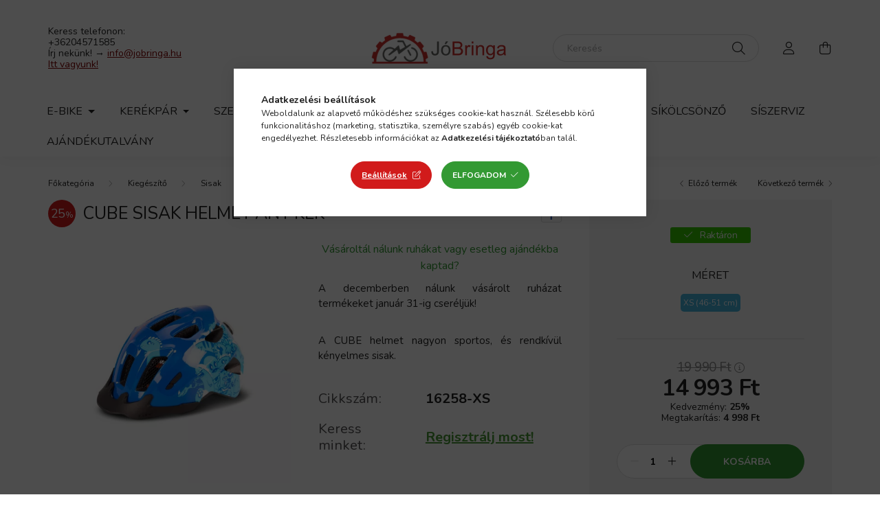

--- FILE ---
content_type: text/html; charset=UTF-8
request_url: https://www.jobringa.hu/SISAK-CUBE-HELMET-ANT-KEK
body_size: 27150
content:
<!DOCTYPE html>
<html lang="hu">
    <head>
        <meta charset="utf-8">
<meta name="description" content="CUBE SISAK HELMET ANT KÉK, Vásároltál nálunk ruhákat vagy esetleg ajándékba kaptad?A decemberben nálunk vásárolt ruházat termékeket január 31-ig cseréljük! A CU">
<meta name="robots" content="index, follow">
<meta http-equiv="X-UA-Compatible" content="IE=Edge">
<meta property="og:site_name" content="JóBringa" />
<meta property="og:title" content="CUBE SISAK HELMET ANT KÉK - JóBringa">
<meta property="og:description" content="CUBE SISAK HELMET ANT KÉK, Vásároltál nálunk ruhákat vagy esetleg ajándékba kaptad?A decemberben nálunk vásárolt ruházat termékeket január 31-ig cseréljük! A CU">
<meta property="og:type" content="product">
<meta property="og:url" content="https://www.jobringa.hu/SISAK-CUBE-HELMET-ANT-KEK">
<meta property="og:image" content="https://www.jobringa.hu/img/94272/16258-XS/16258-XS.webp">
<meta name="facebook-domain-verification" content="o40ld7uiqik50y0kouljvtsa8sotw2">
<meta name="google-site-verification" content="google6cec26300de8334c.html">
<meta name="theme-color" content="#d11b1b">
<meta name="msapplication-TileColor" content="#d11b1b">
<meta name="mobile-web-app-capable" content="yes">
<meta name="apple-mobile-web-app-capable" content="yes">
<meta name="MobileOptimized" content="320">
<meta name="HandheldFriendly" content="true">

<title>CUBE SISAK HELMET ANT KÉK - JóBringa</title>


<script>
var service_type="shop";
var shop_url_main="https://www.jobringa.hu";
var actual_lang="hu";
var money_len="0";
var money_thousend=" ";
var money_dec=",";
var shop_id=94272;
var unas_design_url="https:"+"/"+"/"+"www.jobringa.hu"+"/"+"!common_design"+"/"+"base"+"/"+"002002"+"/";
var unas_design_code='002002';
var unas_base_design_code='2000';
var unas_design_ver=4;
var unas_design_subver=4;
var unas_shop_url='https://www.jobringa.hu';
var responsive="yes";
var price_nullcut_disable=1;
var config_plus=new Array();
config_plus['product_tooltip']=1;
config_plus['cart_redirect']=1;
config_plus['money_type']='Ft';
config_plus['money_type_display']='Ft';
var lang_text=new Array();

var UNAS = UNAS || {};
UNAS.shop={"base_url":'https://www.jobringa.hu',"domain":'www.jobringa.hu',"username":'jobringa.unas.hu',"id":94272,"lang":'hu',"currency_type":'Ft',"currency_code":'HUF',"currency_rate":'1',"currency_length":0,"base_currency_length":0,"canonical_url":'https://www.jobringa.hu/SISAK-CUBE-HELMET-ANT-KEK'};
UNAS.design={"code":'002002',"page":'product_details'};
UNAS.api_auth="f09cfebe738652bf4dca1a088ed2bbe6";
UNAS.customer={"email":'',"id":0,"group_id":0,"without_registration":0};
UNAS.shop["category_id"]="927821";
UNAS.shop["sku"]="16258-XS";
UNAS.shop["product_id"]="605158562";
UNAS.shop["only_private_customer_can_purchase"] = false;
 

UNAS.text = {
    "button_overlay_close": `Bezár`,
    "popup_window": `Felugró ablak`,
    "list": `lista`,
    "updating_in_progress": `frissítés folyamatban`,
    "updated": `frissítve`,
    "is_opened": `megnyitva`,
    "is_closed": `bezárva`,
    "deleted": `törölve`,
    "consent_granted": `hozzájárulás megadva`,
    "consent_rejected": `hozzájárulás elutasítva`,
    "field_is_incorrect": `mező hibás`,
    "error_title": `Hiba!`,
    "product_variants": `termék változatok`,
    "product_added_to_cart": `A termék a kosárba került`,
    "product_added_to_cart_with_qty_problem": `A termékből csak [qty_added_to_cart] [qty_unit] került kosárba`,
    "product_removed_from_cart": `A termék törölve a kosárból`,
    "reg_title_name": `Név`,
    "reg_title_company_name": `Cégnév`,
    "number_of_items_in_cart": `Kosárban lévő tételek száma`,
    "cart_is_empty": `A kosár üres`,
    "cart_updated": `A kosár frissült`,
    "mandatory": `Kötelező!`
};











window.lazySizesConfig=window.lazySizesConfig || {};
window.lazySizesConfig.loadMode=1;
window.lazySizesConfig.loadHidden=false;

window.dataLayer = window.dataLayer || [];
function gtag(){dataLayer.push(arguments)};
gtag('js', new Date());
</script>

<script src="https://www.jobringa.hu/!common_packages/jquery/jquery-3.2.1.js?mod_time=1682493234"></script>
<script src="https://www.jobringa.hu/!common_packages/jquery/plugins/migrate/migrate.js?mod_time=1682493234"></script>
<script src="https://www.jobringa.hu/!common_packages/jquery/plugins/autocomplete/autocomplete.js?mod_time=1751447087"></script>
<script src="https://www.jobringa.hu/!common_packages/jquery/plugins/tools/overlay/overlay.js?mod_time=1759905184"></script>
<script src="https://www.jobringa.hu/!common_packages/jquery/plugins/tools/toolbox/toolbox.expose.js?mod_time=1725518406"></script>
<script src="https://www.jobringa.hu/!common_packages/jquery/plugins/lazysizes/lazysizes.min.js?mod_time=1682493234"></script>
<script src="https://www.jobringa.hu/!common_packages/jquery/own/shop_common/exploded/common.js?mod_time=1769410770"></script>
<script src="https://www.jobringa.hu/!common_packages/jquery/own/shop_common/exploded/common_overlay.js?mod_time=1759905184"></script>
<script src="https://www.jobringa.hu/!common_packages/jquery/own/shop_common/exploded/common_shop_popup.js?mod_time=1759905184"></script>
<script src="https://www.jobringa.hu/!common_packages/jquery/own/shop_common/exploded/page_product_details.js?mod_time=1751447087"></script>
<script src="https://www.jobringa.hu/!common_packages/jquery/plugins/hoverintent/hoverintent.js?mod_time=1682493234"></script>
<script src="https://www.jobringa.hu/!common_packages/jquery/own/shop_tooltip/shop_tooltip.js?mod_time=1759905184"></script>
<script src="https://www.jobringa.hu/!common_packages/jquery/plugins/responsive_menu/responsive_menu-unas.js?mod_time=1682493234"></script>
<script src="https://www.jobringa.hu/!common_design/base/002000/main.js?mod_time=1759905184"></script>
<script src="https://www.jobringa.hu/!common_packages/jquery/plugins/flickity/v3/flickity.pkgd.min.js?mod_time=1759905184"></script>
<script src="https://www.jobringa.hu/!common_packages/jquery/plugins/toastr/toastr.min.js?mod_time=1682493234"></script>
<script src="https://www.jobringa.hu/!common_packages/jquery/plugins/tippy/popper-2.4.4.min.js?mod_time=1682493234"></script>
<script src="https://www.jobringa.hu/!common_packages/jquery/plugins/tippy/tippy-bundle.umd.min.js?mod_time=1682493234"></script>
<script src="https://www.jobringa.hu/!common_packages/jquery/plugins/photoswipe/photoswipe.min.js?mod_time=1682493234"></script>
<script src="https://www.jobringa.hu/!common_packages/jquery/plugins/photoswipe/photoswipe-ui-default.min.js?mod_time=1682493234"></script>

<link href="https://www.jobringa.hu/temp/shop_94272_3c7b42c215c330f6ece9b764d6fbbab9.css?mod_time=1769690050" rel="stylesheet" type="text/css">

<link href="https://www.jobringa.hu/SISAK-CUBE-HELMET-ANT-KEK" rel="canonical">
<link href="https://www.jobringa.hu/shop_ordered/94272/design_pic/favicon.ico" rel="shortcut icon">
<script>
        var google_consent=1;
    
        gtag('consent', 'default', {
           'ad_storage': 'denied',
           'ad_user_data': 'denied',
           'ad_personalization': 'denied',
           'analytics_storage': 'denied',
           'functionality_storage': 'denied',
           'personalization_storage': 'denied',
           'security_storage': 'granted'
        });

    
        gtag('consent', 'update', {
           'ad_storage': 'denied',
           'ad_user_data': 'denied',
           'ad_personalization': 'denied',
           'analytics_storage': 'denied',
           'functionality_storage': 'denied',
           'personalization_storage': 'denied',
           'security_storage': 'granted'
        });

        </script>
    <script async src="https://www.googletagmanager.com/gtag/js?id=G-HS1X420MTG"></script>    <script>
    gtag('config', 'G-HS1X420MTG');

        </script>
        <script>
    var google_analytics=1;

                gtag('event', 'view_item', {
              "currency": "HUF",
              "value": '14993',
              "items": [
                  {
                      "item_id": "16258-XS",
                      "item_name": "CUBE SISAK HELMET ANT KÉK",
                      "item_category": "Kiegészítő/Sisak",
                      "price": '14993'
                  }
              ],
              'non_interaction': true
            });
               </script>
           <script>
        gtag('config', 'AW-11161923944',{'allow_enhanced_conversions':true});
                </script>
            <script>
        var google_ads=1;

                gtag('event','remarketing', {
            'ecomm_pagetype': 'product',
            'ecomm_prodid': ["16258-XS"],
            'ecomm_totalvalue': 14993        });
            </script>
        <!-- Google Tag Manager -->
    <script>(function(w,d,s,l,i){w[l]=w[l]||[];w[l].push({'gtm.start':
            new Date().getTime(),event:'gtm.js'});var f=d.getElementsByTagName(s)[0],
            j=d.createElement(s),dl=l!='dataLayer'?'&l='+l:'';j.async=true;j.src=
            'https://www.googletagmanager.com/gtm.js?id='+i+dl;f.parentNode.insertBefore(j,f);
        })(window,document,'script','dataLayer','GTM-W57MV34Q');</script>
    <!-- End Google Tag Manager -->

    
    <script>
    var facebook_pixel=1;
    /* <![CDATA[ */
        !function(f,b,e,v,n,t,s){if(f.fbq)return;n=f.fbq=function(){n.callMethod?
            n.callMethod.apply(n,arguments):n.queue.push(arguments)};if(!f._fbq)f._fbq=n;
            n.push=n;n.loaded=!0;n.version='2.0';n.queue=[];t=b.createElement(e);t.async=!0;
            t.src=v;s=b.getElementsByTagName(e)[0];s.parentNode.insertBefore(t,s)}(window,
                document,'script','//connect.facebook.net/en_US/fbevents.js');

        fbq('init', '1002096424737051');
                fbq('track', 'PageView', {}, {eventID:'PageView.aXw8igotkof1d4dYtBAUXQAALTs'});
        
        fbq('track', 'ViewContent', {
            content_name: 'CUBE SISAK HELMET ANT KÉK',
            content_category: 'Kiegészítő > Sisak',
            content_ids: ['16258-XS'],
            contents: [{'id': '16258-XS', 'quantity': '1'}],
            content_type: 'product',
            value: 14992.5,
            currency: 'HUF'
        }, {eventID:'ViewContent.aXw8igotkof1d4dYtBAUXQAALTs'});

        
        $(document).ready(function() {
            $(document).on("addToCart", function(event, product_array){
                facebook_event('AddToCart',{
					content_name: product_array.name,
					content_category: product_array.category,
					content_ids: [product_array.sku],
					contents: [{'id': product_array.sku, 'quantity': product_array.qty}],
					content_type: 'product',
					value: product_array.price,
					currency: 'HUF'
				}, {eventID:'AddToCart.' + product_array.event_id});
            });

            $(document).on("addToFavourites", function(event, product_array){
                facebook_event('AddToWishlist', {
                    content_ids: [product_array.sku],
                    content_type: 'product'
                }, {eventID:'AddToFavourites.' + product_array.event_id});
            });
        });

    /* ]]> */
    </script>
<script>
    (function(){
        mktr_key = "DVZERZLO";
        var mktr = document.createElement("script"); mktr.async = true; mktr.src = "https://t.themarketer.com/t/j/" + mktr_key;
        var s = document.getElementsByTagName("script")[0]; s.parentNode.insertBefore(mktr,s);})();
    window.dataLayer = window.dataLayer || [];
</script>
<!-- themarketer_com - when product page is viewed -->
<script>
    dataLayer.push({
        event: "__sm__view_product",
        "product_id": "605158562"
    });
</script>
<!-- themarketer_com - when product is added to the cart -->
<script>
    $(document).on("addToCart", function(event, product_array){
        var act_full_variant_name="";
        if(product_array["variant_list1"]!=undefined){
            act_full_variant_name=product_array["variant_list1"];
        }
        if(product_array["variant_list2"]!=undefined){
            if(act_full_variant_name!="") act_full_variant_name+="-";
            act_full_variant_name+=product_array["variant_list2"];
        }
        if(product_array["variant_list3"]!=undefined){
            if(act_full_variant_name!="") act_full_variant_name+="-";
            act_full_variant_name+=product_array["variant_list3"];
        }
        if(act_full_variant_name==""){
            dataLayer.push({
                event: "__sm__add_to_cart",
                "product_id": product_array["master_key"],
                "quantity": product_array["qty"],
                "variation": false
            });
        } else {
            dataLayer.push({
                event: "__sm__add_to_cart",
                "product_id": product_array["master_key"],
                "quantity": product_array["qty"],
                "variation": {
                    "id": product_array["sku"],
                    "sku": product_array["sku"]
                }
            });
        }
    });
</script>
<!-- themarketer_com - when product is removed from the cart -->
<script>
  $(document).on("removeFromCart", function(event, data){
     var act_full_variant_name="";
     if (data.variant_1_value != ""){
        act_full_variant_name=data.variant_1_value;
     }
     if (data.variant_2_value != ""){
        act_full_variant_name=data.variant_2_value;
     }
     if (data.variant_3_value != ""){
        act_full_variant_name=data.variant_3_value;
     }
    if(act_full_variant_name==""){
        dataLayer.push({
            event: "__sm__remove_from_cart",
            "product_id": data.master_key,
            "quantity": data.qty,
            "variation": false
        });
    } else {
        dataLayer.push({
            event: "__sm__remove_from_cart",
            "product_id": data.master_key,
            "quantity": data.qty,
            "variation": {
                "id": data.master_key,
                "sku": data.sku
            }
        });
    }
  });
</script>
<!-- themarketer_com - when product is added to wishlist -->
<script>
    $(document).on("addToFavourites", function(event, product_array){
        var act_full_variant_name="";
        if(product_array["variant_list1"]!=undefined){
            act_full_variant_name=product_array["variant_list1"];
        }
        if(product_array["variant_list2"]!=undefined){
            if(act_full_variant_name!="") act_full_variant_name+="-";
            act_full_variant_name+=product_array["variant_list2"];
        }
        if(product_array["variant_list3"]!=undefined){
            if(act_full_variant_name!="") act_full_variant_name+="-";
            act_full_variant_name+=product_array["variant_list3"];
        }
        if(act_full_variant_name==""){
            dataLayer.push({
                event: "__sm__add_to_wishlist",
                "product_id": product_array["master_key"],
                "variation": false
            });
        } else {
            dataLayer.push({
                event: "__sm__add_to_wishlist",
                "product_id": product_array["master_key"],
                "variation": {
                    id: product_array["master_key"],
                    sku: product_array["sku"]
                }
            });
        }
    });
</script>
<!-- themarketer_com - when product is added to wishlist -->
<script>
    $(document).on("removeFromFavourites", function(event, product_array){
        var act_full_variant_name="";
        if(product_array["variant_list1"]!=undefined){
            act_full_variant_name=product_array["variant_list1"];
        }
        if(product_array["variant_list2"]!=undefined){
            if(act_full_variant_name!="") act_full_variant_name+="-";
            act_full_variant_name+=product_array["variant_list2"];
        }
        if(product_array["variant_list3"]!=undefined){
            if(act_full_variant_name!="") act_full_variant_name+="-";
            act_full_variant_name+=product_array["variant_list3"];
        }
        if(act_full_variant_name==""){
            dataLayer.push({
                event: "__sm__remove_from_wishlist",
                "product_id": product_array["master_key"],
                "variation": false
            });
        } else {
            dataLayer.push({
                event: "__sm__remove_from_wishlist",
                "product_id": product_array["master_key"],
                "variation": {
                    id: product_array["master_key"],
                    sku: product_array["sku"]
                }
            });
        }
    });
</script>


	<!-- Hotjar Tracking Code-->
	<script>
		(function(h,o,t,j,a,r){
			h.hj=h.hj||function(){(h.hj.q=h.hj.q||[]).push(arguments)};
			h._hjSettings={hjid:3080195,hjsv:6};
			a=o.getElementsByTagName('head')[0];
			r=o.createElement('script');r.async=1;
			r.src=t+h._hjSettings.hjid+j+h._hjSettings.hjsv;
			a.appendChild(r);
		})(window,document,'//static.hotjar.com/c/hotjar-','.js?sv=');
	</script>

<script>

$( document ).ready(function() {

var darabmar=0;
var adatok=[];
var marvolt=[];

			var xhr = new XMLHttpRequest();
			xhr.open("GET", 'https://bike.ertekesitek.hu/results.json');

			xhr.onreadystatechange = function () {
			if (xhr.readyState === 4) { 
					adatok= jQuery.parseJSON(xhr.responseText);  
					
					
					
				var sku=0;
				$('.product-type__value-wrap.product-type__value--text.is-active').each(function( key, element) {
					sku=$(this).attr('data-sku');	
				});
				 
						 
					if(sku!=undefined){

							myArray = 's'+sku.replace("-","").replace("-","").replace("-","");
							fotermek=adatok[myArray];				
								 
							myArray ='a'+fotermek[0].Gyujto.replace("-","").replace("-","").replace("-","");	
							termek=adatok[myArray];		
							
							$('.product-type__values').html(' ');
							objectvarFO=$('.product-type__values');
							
						for (let elementek of termek) {

							   active="";
							   if(sku==elementek.Cikkszam){
								   active="is-active";
							   }
							   
							 
							 /* is-active */
							success=elementek.Statusz;
						    meretee=$.md5(elementek.Meret+elementek.Cikkszam);

							if(elementek.Meret==null){}
							else if(marvolt[meretee]==meretee){}
							else if(success=="1"){
								objectvarFO.append('<div class="product-type__value-outer-wrap d-flex align-items-center">'+
                                                   '<div class="product-type__value-wrap m-2  product-type__value--text '+active+'" data-sku="'+elementek.Cikkszam+'">'+
                                                     '<a class="green-line product-type__value-link d-flex align-items-center justify-content-center position-relative font-s" href="/spd/'+elementek.Cikkszam+'/'+urlencode(elementek.TermekNeve)+'" title="'+elementek.Meret+'">'+
													   '<span class="product-type__value text-truncate ">'+elementek.Meret+'</span>'+
                                                     '</a>'+ 
												   '</div>'+
												   '</div>');

								
							}else{
								objectvarFO.append('<div class="product-type__value-outer-wrap d-flex align-items-center">'+
                                                   '<div class="product-type__value-wrap m-2  product-type__value--text '+active+'" data-sku="'+elementek.Cikkszam+'">'+
                                                     '<a class="red-line product-type__value-link d-flex align-items-center justify-content-center position-relative font-s" href="/spd/'+elementek.Cikkszam+'/'+urlencode(elementek.TermekNeve)+'" title="'+elementek.Meret+'">'+
													   '<span class="product-type__value text-truncate">'+elementek.Meret+'</span>'+
                                                     '</a>'+ 
												   '</div>'+
												   '</div>');
												   

							}

							marvolt[meretee]=meretee;
						 
						}								
					}	
			 
					
			 }};

			xhr.send();
  
 });
 
 function urlencode(str) {
  str = (str + '').toString();

  // Tilde should be allowed unescaped in future versions of PHP (as reflected below), but if you want to reflect current
  // PHP behavior, you would need to add ".replace(/~/g, '%7E');" to the following.
  return encodeURIComponent(str)
    .replace('!', '%21')
    .replace('\'', '%27')
    .replace('(', '%28')
    .replace(')', '%29')
    .replace('*', '%2A')
    .replace('%20', '+');
}








(function ($) {
    'use strict';

    /*
    * Add integers, wrapping at 2^32. This uses 16-bit operations internally
    * to work around bugs in some JS interpreters.
    */
    function safe_add(x, y) {
        var lsw = (x & 0xFFFF) + (y & 0xFFFF),
            msw = (x >> 16) + (y >> 16) + (lsw >> 16);
        return (msw << 16) | (lsw & 0xFFFF);
    }

    /*
    * Bitwise rotate a 32-bit number to the left.
    */
    function bit_rol(num, cnt) {
        return (num << cnt) | (num >>> (32 - cnt));
    }

    /*
    * These functions implement the four basic operations the algorithm uses.
    */
    function md5_cmn(q, a, b, x, s, t) {
        return safe_add(bit_rol(safe_add(safe_add(a, q), safe_add(x, t)), s), b);
    }
    function md5_ff(a, b, c, d, x, s, t) {
        return md5_cmn((b & c) | ((~b) & d), a, b, x, s, t);
    }
    function md5_gg(a, b, c, d, x, s, t) {
        return md5_cmn((b & d) | (c & (~d)), a, b, x, s, t);
    }
    function md5_hh(a, b, c, d, x, s, t) {
        return md5_cmn(b ^ c ^ d, a, b, x, s, t);
    }
    function md5_ii(a, b, c, d, x, s, t) {
        return md5_cmn(c ^ (b | (~d)), a, b, x, s, t);
    }

    /*
    * Calculate the MD5 of an array of little-endian words, and a bit length.
    */
    function binl_md5(x, len) {
        /* append padding */
        x[len >> 5] |= 0x80 << ((len) % 32);
        x[(((len + 64) >>> 9) << 4) + 14] = len;

        var i, olda, oldb, oldc, oldd,
            a =  1732584193,
            b = -271733879,
            c = -1732584194,
            d =  271733878;

        for (i = 0; i < x.length; i += 16) {
            olda = a;
            oldb = b;
            oldc = c;
            oldd = d;

            a = md5_ff(a, b, c, d, x[i],       7, -680876936);
            d = md5_ff(d, a, b, c, x[i +  1], 12, -389564586);
            c = md5_ff(c, d, a, b, x[i +  2], 17,  606105819);
            b = md5_ff(b, c, d, a, x[i +  3], 22, -1044525330);
            a = md5_ff(a, b, c, d, x[i +  4],  7, -176418897);
            d = md5_ff(d, a, b, c, x[i +  5], 12,  1200080426);
            c = md5_ff(c, d, a, b, x[i +  6], 17, -1473231341);
            b = md5_ff(b, c, d, a, x[i +  7], 22, -45705983);
            a = md5_ff(a, b, c, d, x[i +  8],  7,  1770035416);
            d = md5_ff(d, a, b, c, x[i +  9], 12, -1958414417);
            c = md5_ff(c, d, a, b, x[i + 10], 17, -42063);
            b = md5_ff(b, c, d, a, x[i + 11], 22, -1990404162);
            a = md5_ff(a, b, c, d, x[i + 12],  7,  1804603682);
            d = md5_ff(d, a, b, c, x[i + 13], 12, -40341101);
            c = md5_ff(c, d, a, b, x[i + 14], 17, -1502002290);
            b = md5_ff(b, c, d, a, x[i + 15], 22,  1236535329);

            a = md5_gg(a, b, c, d, x[i +  1],  5, -165796510);
            d = md5_gg(d, a, b, c, x[i +  6],  9, -1069501632);
            c = md5_gg(c, d, a, b, x[i + 11], 14,  643717713);
            b = md5_gg(b, c, d, a, x[i],      20, -373897302);
            a = md5_gg(a, b, c, d, x[i +  5],  5, -701558691);
            d = md5_gg(d, a, b, c, x[i + 10],  9,  38016083);
            c = md5_gg(c, d, a, b, x[i + 15], 14, -660478335);
            b = md5_gg(b, c, d, a, x[i +  4], 20, -405537848);
            a = md5_gg(a, b, c, d, x[i +  9],  5,  568446438);
            d = md5_gg(d, a, b, c, x[i + 14],  9, -1019803690);
            c = md5_gg(c, d, a, b, x[i +  3], 14, -187363961);
            b = md5_gg(b, c, d, a, x[i +  8], 20,  1163531501);
            a = md5_gg(a, b, c, d, x[i + 13],  5, -1444681467);
            d = md5_gg(d, a, b, c, x[i +  2],  9, -51403784);
            c = md5_gg(c, d, a, b, x[i +  7], 14,  1735328473);
            b = md5_gg(b, c, d, a, x[i + 12], 20, -1926607734);

            a = md5_hh(a, b, c, d, x[i +  5],  4, -378558);
            d = md5_hh(d, a, b, c, x[i +  8], 11, -2022574463);
            c = md5_hh(c, d, a, b, x[i + 11], 16,  1839030562);
            b = md5_hh(b, c, d, a, x[i + 14], 23, -35309556);
            a = md5_hh(a, b, c, d, x[i +  1],  4, -1530992060);
            d = md5_hh(d, a, b, c, x[i +  4], 11,  1272893353);
            c = md5_hh(c, d, a, b, x[i +  7], 16, -155497632);
            b = md5_hh(b, c, d, a, x[i + 10], 23, -1094730640);
            a = md5_hh(a, b, c, d, x[i + 13],  4,  681279174);
            d = md5_hh(d, a, b, c, x[i],      11, -358537222);
            c = md5_hh(c, d, a, b, x[i +  3], 16, -722521979);
            b = md5_hh(b, c, d, a, x[i +  6], 23,  76029189);
            a = md5_hh(a, b, c, d, x[i +  9],  4, -640364487);
            d = md5_hh(d, a, b, c, x[i + 12], 11, -421815835);
            c = md5_hh(c, d, a, b, x[i + 15], 16,  530742520);
            b = md5_hh(b, c, d, a, x[i +  2], 23, -995338651);

            a = md5_ii(a, b, c, d, x[i],       6, -198630844);
            d = md5_ii(d, a, b, c, x[i +  7], 10,  1126891415);
            c = md5_ii(c, d, a, b, x[i + 14], 15, -1416354905);
            b = md5_ii(b, c, d, a, x[i +  5], 21, -57434055);
            a = md5_ii(a, b, c, d, x[i + 12],  6,  1700485571);
            d = md5_ii(d, a, b, c, x[i +  3], 10, -1894986606);
            c = md5_ii(c, d, a, b, x[i + 10], 15, -1051523);
            b = md5_ii(b, c, d, a, x[i +  1], 21, -2054922799);
            a = md5_ii(a, b, c, d, x[i +  8],  6,  1873313359);
            d = md5_ii(d, a, b, c, x[i + 15], 10, -30611744);
            c = md5_ii(c, d, a, b, x[i +  6], 15, -1560198380);
            b = md5_ii(b, c, d, a, x[i + 13], 21,  1309151649);
            a = md5_ii(a, b, c, d, x[i +  4],  6, -145523070);
            d = md5_ii(d, a, b, c, x[i + 11], 10, -1120210379);
            c = md5_ii(c, d, a, b, x[i +  2], 15,  718787259);
            b = md5_ii(b, c, d, a, x[i +  9], 21, -343485551);

            a = safe_add(a, olda);
            b = safe_add(b, oldb);
            c = safe_add(c, oldc);
            d = safe_add(d, oldd);
        }
        return [a, b, c, d];
    }

    /*
    * Convert an array of little-endian words to a string
    */
    function binl2rstr(input) {
        var i,
            output = '';
        for (i = 0; i < input.length * 32; i += 8) {
            output += String.fromCharCode((input[i >> 5] >>> (i % 32)) & 0xFF);
        }
        return output;
    }

    /*
    * Convert a raw string to an array of little-endian words
    * Characters >255 have their high-byte silently ignored.
    */
    function rstr2binl(input) {
        var i,
            output = [];
        output[(input.length >> 2) - 1] = undefined;
        for (i = 0; i < output.length; i += 1) {
            output[i] = 0;
        }
        for (i = 0; i < input.length * 8; i += 8) {
            output[i >> 5] |= (input.charCodeAt(i / 8) & 0xFF) << (i % 32);
        }
        return output;
    }

    /*
    * Calculate the MD5 of a raw string
    */
    function rstr_md5(s) {
        return binl2rstr(binl_md5(rstr2binl(s), s.length * 8));
    }

    /*
    * Calculate the HMAC-MD5, of a key and some data (raw strings)
    */
    function rstr_hmac_md5(key, data) {
        var i,
            bkey = rstr2binl(key),
            ipad = [],
            opad = [],
            hash;
        ipad[15] = opad[15] = undefined;                        
        if (bkey.length > 16) {
            bkey = binl_md5(bkey, key.length * 8);
        }
        for (i = 0; i < 16; i += 1) {
            ipad[i] = bkey[i] ^ 0x36363636;
            opad[i] = bkey[i] ^ 0x5C5C5C5C;
        }
        hash = binl_md5(ipad.concat(rstr2binl(data)), 512 + data.length * 8);
        return binl2rstr(binl_md5(opad.concat(hash), 512 + 128));
    }

    /*
    * Convert a raw string to a hex string
    */
    function rstr2hex(input) {
        var hex_tab = '0123456789abcdef',
            output = '',
            x,
            i;
        for (i = 0; i < input.length; i += 1) {
            x = input.charCodeAt(i);
            output += hex_tab.charAt((x >>> 4) & 0x0F) +
                hex_tab.charAt(x & 0x0F);
        }
        return output;
    }

    /*
    * Encode a string as utf-8
    */
    function str2rstr_utf8(input) {
        return unescape(encodeURIComponent(input));
    }

    /*
    * Take string arguments and return either raw or hex encoded strings
    */
    function raw_md5(s) {
        return rstr_md5(str2rstr_utf8(s));
    }
    function hex_md5(s) {
        return rstr2hex(raw_md5(s));
    }
    function raw_hmac_md5(k, d) {
        return rstr_hmac_md5(str2rstr_utf8(k), str2rstr_utf8(d));
    }
    function hex_hmac_md5(k, d) {
        return rstr2hex(raw_hmac_md5(k, d));
    }
    
    $.md5 = function (string, key, raw) {
        if (!key) {
            if (!raw) {
                return hex_md5(string);
            } else {
                return raw_md5(string);
            }
        }
        if (!raw) {
            return hex_hmac_md5(key, string);
        } else {
            return raw_hmac_md5(key, string);
        }
    };
    
}(typeof jQuery === 'function' ? jQuery : this));





$( document ).ready(function() {

var paramhtml=$('#artdet__param-spec').html(); 
var artdet__credits=$('#artdet__credits').html(); 

$('#artdet__cart').after(paramhtml);

var paramhtml=$('#artdet__short-descrition').html();

if(paramhtml!="undefined"){

$('.artdet__pic-data-wrap').after('<div class="container"><div class="container container-max-xl">'+paramhtml+'</div></div><br/>');

}


/* $('.artdet__short-descripton-content.text-justify.font-s.font-sm-m.mb-5').remove(); */

/*
$('.artdet__data-left').remove(); 
$('.artdet__img-outer').removeClass('col-xl-6');
$('.artdet__img-outer').addClass('col-xl-12');

$('.artdet__spec-param').find('.col-5').addClass('col-lg-12');
$('.artdet__spec-param').find('.col-7').addClass('col-lg-12');
*/

});



<style>
  .long-description__content div:nth-child(odd) {
    background-color: #f2f2f2;
  }
  .long-description__content div:nth-child(even) {
    background-color: #ffffff;
  }
</style>

</script>


        <meta content="width=device-width, initial-scale=1.0" name="viewport" />
        <link rel="preconnect" href="https://fonts.gstatic.com">
        <link rel="preload" href="https://fonts.googleapis.com/css2?family=Nunito:wght@400;700&display=swap" as="style" />
        <link rel="stylesheet" href="https://fonts.googleapis.com/css2?family=Nunito:wght@400;700&display=swap" media="print" onload="this.media='all'">
        <noscript>
            <link rel="stylesheet" href="https://fonts.googleapis.com/css2?family=Nunito:wght@400;700&display=swap" />
        </noscript>
        
        
        
        
        

        
        
        
                    
            
            
            
            
            
            
            
                
        
        
    </head>

                
                
    
    
    
    
    <body class='design_ver4 design_subver1 design_subver2 design_subver3 design_subver4' id="ud_shop_artdet">
    
        <!-- Google Tag Manager (noscript) -->
    <noscript><iframe src="https://www.googletagmanager.com/ns.html?id=GTM-W57MV34Q"
                      height="0" width="0" style="display:none;visibility:hidden"></iframe></noscript>
    <!-- End Google Tag Manager (noscript) -->
    <div id="image_to_cart" style="display:none; position:absolute; z-index:100000;"></div>
<div class="overlay_common overlay_warning" id="overlay_cart_add"></div>
<script>$(document).ready(function(){ overlay_init("cart_add",{"onBeforeLoad":false}); });</script>
<div id="overlay_login_outer"></div>	
	<script>
	$(document).ready(function(){
	    var login_redir_init="";

		$("#overlay_login_outer").overlay({
			onBeforeLoad: function() {
                var login_redir_temp=login_redir_init;
                if (login_redir_act!="") {
                    login_redir_temp=login_redir_act;
                    login_redir_act="";
                }

				                    var temp_href="https://www.jobringa.hu/shop_login.php";
                    if (login_redir_temp!="") temp_href=temp_href+"?login_redir="+encodeURIComponent(login_redir_temp);
					location.href=temp_href;
								},
			top: 50,
						closeOnClick: (config_plus['overlay_close_on_click_forced'] === 1),
			onClose: function(event, overlayIndex) {
				$("#login_redir").val("");
			},
			load: false
		});
		
			});
	function overlay_login() {
		$(document).ready(function(){
			$("#overlay_login_outer").overlay().load();
		});
	}
	function overlay_login_remind() {
        if (unas_design_ver >= 5) {
            $("#overlay_remind").overlay().load();
        } else {
            $(document).ready(function () {
                $("#overlay_login_outer").overlay().close();
                setTimeout('$("#overlay_remind").overlay().load();', 250);
            });
        }
	}

    var login_redir_act="";
    function overlay_login_redir(redir) {
        login_redir_act=redir;
        $("#overlay_login_outer").overlay().load();
    }
	</script>  
	<div class="overlay_common overlay_info" id="overlay_remind"></div>
<script>$(document).ready(function(){ overlay_init("remind",[]); });</script>

	<script>
    	function overlay_login_error_remind() {
		$(document).ready(function(){
			load_login=0;
			$("#overlay_error").overlay().close();
			setTimeout('$("#overlay_remind").overlay().load();', 250);	
		});
	}
	</script>  
	<div class="overlay_common overlay_info" id="overlay_newsletter"></div>
<script>$(document).ready(function(){ overlay_init("newsletter",[]); });</script>

<script>
function overlay_newsletter() {
    $(document).ready(function(){
        $("#overlay_newsletter").overlay().load();
    });
}
</script>
<div class="overlay_common overlay_error" id="overlay_script"></div>
<script>$(document).ready(function(){ overlay_init("script",[]); });</script>
    <script>
    $(document).ready(function() {
        $.ajax({
            type: "GET",
            url: "https://www.jobringa.hu/shop_ajax/ajax_stat.php",
            data: {master_shop_id:"94272",get_ajax:"1"}
        });
    });
    </script>
    

    <div id="container" class="page_shop_artdet_16258_XS filter-not-exists">
                

        <header class="header js-header">
            <div class="header-inner js-header-inner">
                <div class="container">
                    <div class="row gutters-5 flex-nowrap justify-content-center align-items-center py-3 py-lg-5">
                        <div class="header__left col">
                            <div class="header__left-inner d-flex align-items-center">
                                <button type="button" class="hamburger__btn dropdown--btn d-lg-none" id="hamburger__btn" aria-label="hamburger button" data-btn-for=".hamburger__dropdown">
                                    <span class="hamburger__btn-icon icon--hamburger"></span>
                                </button>
                                
                                
                                    <div class="js-element header_text_section_2 d-none d-lg-block" data-element-name="header_text_section_2">
        <div class="element__content ">
                            <div class="element__html slide-1"><p><span style="font-size: 14px;">Keress telefonon:<br /></span><span style="font-size: 14px;">+36204571585</span><span style="font-size: 14px;"><span style="color: #800000;"><span style="text-decoration: underline;"><span style="text-decoration: underline;"><br /></span></span></span></span><span style="font-size: 14px;">Írj nekünk! → <span style="text-decoration: underline;"><span style="color: #800000; text-decoration: underline;"><a href="mailto:info@jobringa.hu" style="color: #800000; text-decoration: underline;">info@jobringa.hu</a><br /><a href="https://www.jobringa.hu/gyik/uzlet" target="_blank" rel="noopener" title="Itt találod a JóBringát!" style="color: #800000; text-decoration: underline;">Itt vagyunk!</a></span></span></span></p></div>
                    </div>
    </div>

                            </div>
                        </div>

                            <div id="header_logo_img" class="js-element logo col-auto flex-shrink-1" data-element-name="header_logo">
        <div class="header_logo-img-container">
            <div class="header_logo-img-wrapper">
                                                <a href="https://www.jobringa.hu/">                    <picture>
                                                <source media="(max-width: 575.98px)" srcset="https://www.jobringa.hu/!common_design/custom/jobringa.unas.hu/element/layout_hu_header_logo-260x60_1_small.webp?time=1708341168 174w, https://www.jobringa.hu/!common_design/custom/jobringa.unas.hu/element/layout_hu_header_logo-260x60_1_small_retina.webp?time=1708341168 348w" sizes="174px"/>
                                                <source srcset="https://www.jobringa.hu/!common_design/custom/jobringa.unas.hu/element/layout_hu_header_logo-260x60_1_default.png?time=1708341168 1x, https://www.jobringa.hu/!common_design/custom/jobringa.unas.hu/element/layout_hu_header_logo-260x60_1_default_retina.webp?time=1708341168 2x" />
                        <img                              src="https://www.jobringa.hu/!common_design/custom/jobringa.unas.hu/element/layout_hu_header_logo-260x60_1_default.png?time=1708341168"                             
                             alt="JóBringa logó - Debrecen                        "/>
                    </picture>
                    </a>                                        </div>
        </div>
    </div>


                        <div class="header__right col">
                            <div class="header__right-inner d-flex align-items-center justify-content-end">
                                <div class="search-box browser-is-chrome">
    <div class="search-box__inner position-relative ml-auto js-search" id="box_search_content">
        <form name="form_include_search" id="form_include_search" action="https://www.jobringa.hu/shop_search.php" method="get">
            <div class="box-search-group mb-0">
                <input data-stay-visible-breakpoint="992" name="search" id="box_search_input" value="" pattern=".{3,100}"
                       title="Hosszabb kereső kifejezést írjon be!" aria-label="Keresés" placeholder="Keresés" type="text" maxlength="100"
                       class="ac_input form-control js-search-input" autocomplete="off" required                >
                <div class="search-box__search-btn-outer input-group-append" title='Keresés'>
                    <button class="search-btn" aria-label="Keresés">
                        <span class="search-btn-icon icon--search"></span>
                    </button>
                    <button type="button" onclick="$('.js-search-smart-autocomplete').addClass('is-hidden');$(this).addClass('is-hidden');" class='search-close-btn text-right d-lg-none is-hidden' aria-label="">
                        <span class="search-close-btn-icon icon--close"></span>
                    </button>
                </div>
                <div class="search__loading">
                    <div class="loading-spinner--small"></div>
                </div>
            </div>
            <div class="search-box__mask"></div>
        </form>
        <div class="ac_results"></div>
    </div>
</div>
<script>
    $(document).ready(function(){
       $(document).on('smartSearchCreate smartSearchOpen smartSearchHasResult', function(e){
           if (e.type !== 'smartSearchOpen' || (e.type === 'smartSearchOpen' && $('.js-search-smart-autocomplete').children().length > 0)) {
               $('.search-close-btn').removeClass('is-hidden');
           }
       });
       $(document).on('smartSearchClose smartSearchEmptyResult', function(){
           $('.search-close-btn').addClass('is-hidden');
       });
       $(document).on('smartSearchInputLoseFocus', function(){
           if ($('.js-search-smart-autocomplete').length>0) {
               setTimeout(function () {
                   let height = $(window).height() - ($('.js-search-smart-autocomplete').offset().top - $(window).scrollTop()) - 20;
                   $('.search-smart-autocomplete').css('max-height', height + 'px');
               }, 300);
           }
       });
    });
</script>


                                                    <button type="button" class="profile__btn js-profile-btn dropdown--btn d-none d-lg-block" id="profile__btn" data-orders="https://www.jobringa.hu/shop_order_track.php" aria-label="profile button" data-btn-for=".profile__dropdown">
            <span class="profile__btn-icon icon--head"></span>
        </button>
            
                                <button class="cart-box__btn dropdown--btn js-cart-box-loaded-by-ajax" aria-label="cart button" type="button" data-btn-for=".cart-box__dropdown">
                                    <span class="cart-box__btn-icon icon--cart">
                                            <span id="box_cart_content" class="cart-box">            </span>
                                    </span>
                                </button>
                            </div>
                        </div>
                    </div>
                </div>
                                <nav class="navbar d-none d-lg-flex navbar-expand navbar-light">
                    <div class="container">
                        <ul class="navbar-nav mx-auto js-navbar-nav">
                                        <li class="nav-item dropdown js-nav-item-977632">
                    <a class="nav-link dropdown-toggle" href="https://www.jobringa.hu/E-BIKE"  role="button" data-toggle="dropdown" aria-haspopup="true" aria-expanded="false">
                    E-BIKE
                    </a>

        			<ul class="dropdown-menu fade-up dropdown--cat dropdown--level-1">
            <li class="nav-item-346312">
            <a class="dropdown-item" href="https://www.jobringa.hu/E-bikeok" >Összes E-bike
                        </a>
        </li>
            <li class="nav-item-453308">
            <a class="dropdown-item" href="https://www.jobringa.hu/Elektromos-osszteleszkopos-kerekparok" >Elektromos összteleszkópos kerékpárok
                        </a>
        </li>
            <li class="nav-item-355914">
            <a class="dropdown-item" href="https://www.jobringa.hu/Elektromos-MTB-k" >Elektromos MTB kerékpárok
                        </a>
        </li>
            <li class="nav-item-818578">
            <a class="dropdown-item" href="https://www.jobringa.hu/Elektromos-tura-trekking-kerekparok" >Elektromos túra-trekking kerékpárok
                        </a>
        </li>
            <li class="nav-item-583750">
            <a class="dropdown-item" href="https://www.jobringa.hu/Elektromos-varosi-kerekparok" >Elektromos városi kerékpárok
                        </a>
        </li>
            <li class="nav-item-635334">
            <a class="dropdown-item" href="https://www.jobringa.hu/Elektromos-orszaguti-kerekparok" >Elektromos országúti kerékpárok
                        </a>
        </li>
            <li class="nav-item-189817">
            <a class="dropdown-item" href="https://www.jobringa.hu/Elektromos-cargo-kerekparok" >Elektromos cargo kerékpárok
                        </a>
        </li>
            <li class="nav-item-617176">
            <a class="dropdown-item" href="https://www.jobringa.hu/Elektromos-Gravel-es-Fitness-kerekpar" >Elektromos Gravel és Fitness kerékpár
                        </a>
        </li>
            <li class="nav-item-396631">
            <a class="dropdown-item" href="https://www.jobringa.hu/elektromos-kerekpar-kiegeszitok" >E-bike kiegészítők
                        </a>
        </li>
    
    
    </ul>


            </li>
    <li class="nav-item dropdown js-nav-item-123433">
                    <a class="nav-link dropdown-toggle" href="https://www.jobringa.hu/kerekparok"  role="button" data-toggle="dropdown" aria-haspopup="true" aria-expanded="false">
                    Kerékpár
                    </a>

        			<ul class="dropdown-menu fade-up dropdown--cat dropdown--level-1">
            <li class="nav-item-394932">
            <a class="dropdown-item" href="https://www.jobringa.hu/elektromos-kerekparok" >Elektromos kerékpárok
                        </a>
        </li>
            <li class="nav-item-366712">
            <a class="dropdown-item" href="https://www.jobringa.hu/CUBE-2026" >CUBE 2026
                        </a>
        </li>
            <li class="nav-item-161415">
            <a class="dropdown-item" href="https://www.jobringa.hu/mtb-kerekparok" >MTB kerékpárok
                        </a>
        </li>
            <li class="nav-item-393593">
            <a class="dropdown-item" href="https://www.jobringa.hu/gyerek-kerekparok" >Gyerek kerékpárok
                        </a>
        </li>
            <li class="nav-item-830768">
            <a class="dropdown-item" href="https://www.jobringa.hu/tura-es-trekking-kerekparok" >Trekking és túra kerékpárok
                        </a>
        </li>
            <li class="nav-item-846250">
            <a class="dropdown-item" href="https://www.jobringa.hu/varosi-kerekparok" >Városi kerékpárok
                        </a>
        </li>
            <li class="nav-item-122341">
            <a class="dropdown-item" href="https://www.jobringa.hu/orszaguti-kerekpar" >Országúti kerékpárok
                        </a>
        </li>
            <li class="nav-item-315342">
            <a class="dropdown-item" href="https://www.jobringa.hu/Fitness-kerekparok" >Gravel és Fitness kerékpárok
                        </a>
        </li>
            <li class="nav-item-299677">
            <a class="dropdown-item" href="https://www.jobringa.hu/haromkereku-kerekparok" >Háromkerekű kerékpárok
                        </a>
        </li>
            <li class="nav-item-860542">
            <a class="dropdown-item" href="https://www.jobringa.hu/osszes-kerekpar" >Összes kerékpár
                        </a>
        </li>
    
        <li>
        <a class="dropdown-item nav-item__all-cat" href="https://www.jobringa.hu/kerekparok">További kategóriák</a>
    </li>
    
    </ul>


            </li>
    <li class="nav-item js-nav-item-538996">
                    <a class="nav-link" href="https://www.jobringa.hu/szerviz-idopont-foglalas" >
                    Szerviz
                    </a>

            </li>
    <li class="nav-item dropdown js-nav-item-977648">
                    <a class="nav-link dropdown-toggle" href="https://www.jobringa.hu/kiegeszito"  role="button" data-toggle="dropdown" aria-haspopup="true" aria-expanded="false">
                    Kiegészítő
                    </a>

        			<ul class="dropdown-menu fade-up dropdown--cat dropdown--level-1">
            <li class="nav-item-562315">
            <a class="dropdown-item" href="https://www.jobringa.hu/lakatok" >Lakat
                        </a>
        </li>
            <li class="nav-item-927821">
            <a class="dropdown-item" href="https://www.jobringa.hu/sisak" >Sisak
                        </a>
        </li>
            <li class="nav-item-873122">
            <a class="dropdown-item" href="https://www.jobringa.hu/vilagitas" >Világítás
                        </a>
        </li>
            <li class="nav-item-712568">
            <a class="dropdown-item" href="https://www.jobringa.hu/kulacstarto-kulacs" >Kulacstartó, kulacs
                        </a>
        </li>
            <li class="nav-item-882557">
            <a class="dropdown-item" href="https://www.jobringa.hu/kosar" >Kosár
                        </a>
        </li>
            <li class="nav-item-218410">
            <a class="dropdown-item" href="https://www.jobringa.hu/Telefontarto" >Telefontartó
                        </a>
        </li>
            <li class="nav-item-714451">
            <a class="dropdown-item" href="https://www.jobringa.hu/taska" >Táska
                        </a>
        </li>
            <li class="nav-item-874749">
            <a class="dropdown-item" href="https://www.jobringa.hu/nyereg" >Nyereg
                        </a>
        </li>
            <li class="nav-item-801535">
            <a class="dropdown-item" href="https://www.jobringa.hu/ruhazat" >Ruha
                        </a>
        </li>
            <li class="nav-item-743317">
            <a class="dropdown-item" href="https://www.jobringa.hu/sebessegmerok" >Sebességmérő
                        </a>
        </li>
    
        <li>
        <a class="dropdown-item nav-item__all-cat" href="https://www.jobringa.hu/kiegeszito">További kategóriák</a>
    </li>
    
    </ul>


            </li>
    <li class="nav-item js-nav-item-928119">
                    <a class="nav-link" href="https://www.jobringa.hu/e-bike-kolcsonzes" >
                    E-BIKE KÖLCSÖNZŐ
                    </a>

            </li>
    <li class="nav-item dropdown js-nav-item-263637">
                    <a class="nav-link dropdown-toggle" href="https://www.jobringa.hu/telisport"  role="button" data-toggle="dropdown" aria-haspopup="true" aria-expanded="false">
                    SÍ ÉS SNOWBOARD
                    </a>

        			<ul class="dropdown-menu fade-up dropdown--cat dropdown--level-1">
            <li class="nav-item-340273">
            <a class="dropdown-item" href="https://www.jobringa.hu/telisport-silec" >Síléc
                        </a>
        </li>
            <li class="nav-item-870960">
            <a class="dropdown-item" href="https://www.jobringa.hu/telisport-sicipo" >Sícipő
                        </a>
        </li>
            <li class="nav-item-739069">
            <a class="dropdown-item" href="https://www.jobringa.hu/snowboard" >Snowboard
                        </a>
        </li>
            <li class="nav-item-246180">
            <a class="dropdown-item" href="https://www.jobringa.hu/Snowboard-kotesek" >Snowboard kötés
                        </a>
        </li>
            <li class="nav-item-254807">
            <a class="dropdown-item" href="https://www.jobringa.hu/snowboard-cipo" >Snowboard cipő
                        </a>
        </li>
            <li class="nav-item-779852">
            <a class="dropdown-item" href="https://www.jobringa.hu/telisport-sisak" >Sisak
                        </a>
        </li>
            <li class="nav-item-897021">
            <a class="dropdown-item" href="https://www.jobringa.hu/telisport-sibot" >Síbot
                        </a>
        </li>
            <li class="nav-item-736210">
            <a class="dropdown-item" href="https://www.jobringa.hu/telisport-siszemuveg" >Síszemüveg
                        </a>
        </li>
            <li class="nav-item-704357">
            <a class="dropdown-item" href="https://www.jobringa.hu/telisport-sitaskak" >Táskák
                        </a>
        </li>
            <li class="nav-item-515348">
            <a class="dropdown-item" href="https://www.jobringa.hu/atomic-ruhazat" >Ruházat
                        </a>
        </li>
    
        <li>
        <a class="dropdown-item nav-item__all-cat" href="https://www.jobringa.hu/telisport">További kategóriák</a>
    </li>
    
    </ul>


            </li>
    <li class="nav-item js-nav-item-136721">
                    <a class="nav-link" href="https://www.jobringa.hu/sikolcsonzo" >
                    SÍKÖLCSÖNZŐ
                    </a>

            </li>
    <li class="nav-item js-nav-item-557882">
                    <a class="nav-link" href="https://www.jobringa.hu/si-szerviz" >
                    SÍSZERVIZ
                    </a>

            </li>
    <li class="nav-item js-nav-item-353350">
                    <a class="nav-link" href="https://www.jobringa.hu/ajandekutalvany" >
                    Ajándékutalvány
                    </a>

            </li>

    
                                    
    
                        </ul>
                    </div>
                </nav>

                <script>
                    $(document).ready(function () {
                                                    $('.nav-item.dropdown').hoverIntent({
                                over: function () {
                                    handleCloseDropdowns();
                                    var thisNavLink = $('> .nav-link', this);
                                    var thisNavItem = thisNavLink.parent();
                                    var thisDropdownMenu = thisNavItem.find('.dropdown-menu');
                                    var thisNavbarNav = $('.js-navbar-nav');

                                    /*remove is-opened class form the rest menus (cat+plus)*/
                                    thisNavbarNav.find('.show').not(thisNavItem).removeClass('show');
                                    thisNavLink.attr('aria-expanded','true');
                                    thisNavItem.addClass('show');
                                    thisDropdownMenu.addClass('show');
                                },
                                out: function () {
                                    handleCloseDropdowns();
                                    var thisNavLink = $('> .nav-link', this);
                                    var thisNavItem = thisNavLink.parent();
                                    var thisDropdownMenu = thisNavItem.find('.dropdown-menu');

                                    /*remove is-opened class form the rest menus (cat+plus)*/
                                    thisNavLink.attr('aria-expanded','false');
                                    thisNavItem.removeClass('show');
                                    thisDropdownMenu.removeClass('show');
                                },
                                interval: 100,
                                sensitivity: 10,
                                timeout: 250
                            });
                                            });
                </script>
                            </div>
        </header>
                        <main class="main">
                        
            
    <link rel="stylesheet" type="text/css" href="https://www.jobringa.hu/!common_packages/jquery/plugins/photoswipe/css/default-skin.min.css">
    <link rel="stylesheet" type="text/css" href="https://www.jobringa.hu/!common_packages/jquery/plugins/photoswipe/css/photoswipe.min.css">
    
    
    <script>
        var $clickElementToInitPs = '.js-init-ps';

        var initPhotoSwipeFromDOM = function() {
            var $pswp = $('.pswp')[0];
            var $psDatas = $('.photoSwipeDatas');

            $psDatas.each( function() {
                var $pics = $(this),
                    getItems = function() {
                        var items = [];
                        $pics.find('a').each(function() {
                            var $this = $(this),
                                $href   = $this.attr('href'),
                                $size   = $this.data('size').split('x'),
                                $width  = $size[0],
                                $height = $size[1],
                                item = {
                                    src : $href,
                                    w   : $width,
                                    h   : $height
                                };
                            items.push(item);
                        });
                        return items;
                    };

                var items = getItems();

                $($clickElementToInitPs).on('click', function (event) {
                    var $this = $(this);
                    event.preventDefault();

                    var $index = parseInt($this.attr('data-loop-index'));
                    var options = {
                        index: $index,
                        history: false,
                        bgOpacity: 0.5,
                        shareEl: false,
                        showHideOpacity: true,
                        getThumbBoundsFn: function (index) {
                            /** azon képeről nagyítson a photoswipe, melyek láthatók
                             **/
                            var thumbnails = $($clickElementToInitPs).map(function() {
                                var $this = $(this);
                                if ($this.is(":visible")) {
                                    return this;
                                }
                            }).get();
                            var thumbnail = thumbnails[index];
                            var pageYScroll = window.pageYOffset || document.documentElement.scrollTop;
                            var zoomedImgHeight = items[index].h;
                            var zoomedImgWidth = items[index].w;
                            var zoomedImgRatio = zoomedImgHeight / zoomedImgWidth;
                            var rect = thumbnail.getBoundingClientRect();
                            var zoomableImgHeight = rect.height;
                            var zoomableImgWidth = rect.width;
                            var zoomableImgRatio = (zoomableImgHeight / zoomableImgWidth);
                            var offsetY = 0;
                            var offsetX = 0;
                            var returnWidth = zoomableImgWidth;

                            if (zoomedImgRatio < 1) { /* a nagyított kép fekvő */
                                if (zoomedImgWidth < zoomableImgWidth) { /*A nagyított kép keskenyebb */
                                    offsetX = (zoomableImgWidth - zoomedImgWidth) / 2;
                                    offsetY = (Math.abs(zoomableImgHeight - zoomedImgHeight)) / 2;
                                    returnWidth = zoomedImgWidth;
                                } else { /*A nagyított kép szélesebb */
                                    offsetY = (zoomableImgHeight - (zoomableImgWidth * zoomedImgRatio)) / 2;
                                }

                            } else if (zoomedImgRatio > 1) { /* a nagyított kép álló */
                                if (zoomedImgHeight < zoomableImgHeight) { /*A nagyított kép alacsonyabb */
                                    offsetX = (zoomableImgWidth - zoomedImgWidth) / 2;
                                    offsetY = (zoomableImgHeight - zoomedImgHeight) / 2;
                                    returnWidth = zoomedImgWidth;
                                } else { /*A nagyított kép magasabb */
                                    offsetX = (zoomableImgWidth - (zoomableImgHeight / zoomedImgRatio)) / 2;
                                    if (zoomedImgRatio > zoomableImgRatio) returnWidth = zoomableImgHeight / zoomedImgRatio;
                                }
                            } else { /*A nagyított kép négyzetes */
                                if (zoomedImgWidth < zoomableImgWidth) { /*A nagyított kép keskenyebb */
                                    offsetX = (zoomableImgWidth - zoomedImgWidth) / 2;
                                    offsetY = (Math.abs(zoomableImgHeight - zoomedImgHeight)) / 2;
                                    returnWidth = zoomedImgWidth;
                                } else { /*A nagyított kép szélesebb */
                                    offsetY = (zoomableImgHeight - zoomableImgWidth) / 2;
                                }
                            }

                            return {x: rect.left + offsetX, y: rect.top + pageYScroll + offsetY, w: returnWidth};
                        },
                        getDoubleTapZoom: function (isMouseClick, item) {
                            if (isMouseClick) {
                                return 1;
                            } else {
                                return item.initialZoomLevel < 0.7 ? 1 : 1.5;
                            }
                        }
                    };

                    var photoSwipe = new PhotoSwipe($pswp, PhotoSwipeUI_Default, items, options);
                    photoSwipe.init();
                });
            });
        };
    </script>

    
    
<div id="page_artdet_content" class="artdet artdet--type-1">
            <div class="fixed-cart bg-primary shadow-sm js-fixed-cart" id="artdet__fixed-cart">
            <div class="container">
                <div class="row gutters-5 align-items-center py-3">
                    <div class="col-auto">
                        <img class="navbar__fixed-cart-img lazyload" width="50" height="50" src="https://www.jobringa.hu/main_pic/space.gif" data-src="https://www.jobringa.hu/img/94272/16258-XS/50x50,r/16258-XS.webp?time=1688986897" data-srcset="https://www.jobringa.hu/img/94272/16258-XS/100x100,r/16258-XS.webp?time=1688986897 2x" alt="CUBE SISAK HELMET ANT KÉK" />
                    </div>
                    <div class="col">
                        <div class="d-flex flex-column flex-md-row align-items-md-center">
                            <div class="fixed-cart__name line-clamp--2-12">CUBE SISAK HELMET ANT KÉK
</div>
                                                            <div class="fixed-cart__price with-rrp row gutters-5 align-items-baseline ml-md-auto  has-sale-price">
                                                                            <div class="artdet__price-base product-price--base">
                                             <span class="fixed-cart__price-base-value text-line-through"><span id='price_net_brutto_16258__unas__XS' class='price_net_brutto_16258__unas__XS'>19 990</span> Ft</span>&nbsp;<span class="icon--info" data-tippy="Az áthúzott ár az árcsökkentés alkalmazását megelőző 30 nap legalacsonyabb eladási ára."></span>                                        </div>
                                                                                                                <div class="artdet__price-discount product-price--sale">
                                             
                                            <span id='price_akcio_brutto_16258__unas__XS' class='price_akcio_brutto_16258__unas__XS'>14 993</span> Ft
                                        </div>
                                                                    </div>
                                                    </div>
                    </div>
                    <div class="col-auto">
                        <button class="navbar__fixed-cart-btn btn btn-primary" type="button" onclick="$('.artdet__cart-btn').trigger('click');"  >Kosárba</button>
                    </div>
                </div>
            </div>
        </div>
        <script>
            $(document).ready(function () {
                var $itemVisibilityCheck = $(".js-main-cart-btn");
                var $stickyElement = $(".js-fixed-cart");

                $(window).scroll(function () {
                    if ($(this).scrollTop() + 60 > $itemVisibilityCheck.offset().top) {
                        $stickyElement.addClass('is-visible');
                    } else {
                        $stickyElement.removeClass('is-visible');
                    }
                });
            });
        </script>
        <div class="artdet__breadcrumb-prev-next">
        <div class="container">
            <div class="row gutters-10">
                <div class="col-md">
                        <nav id="breadcrumb" aria-label="breadcrumb">
                                <ol class="breadcrumb level-2">
                <li class="breadcrumb-item">
                                        <a class="breadcrumb-item breadcrumb-item--home" href="https://www.jobringa.hu/sct/0/" aria-label="Főkategória" title="Főkategória"></a>
                                    </li>
                                <li class="breadcrumb-item">
                                        <a class="breadcrumb-item" href="https://www.jobringa.hu/kiegeszito">Kiegészítő</a>
                                    </li>
                                <li class="breadcrumb-item">
                                        <a class="breadcrumb-item" href="https://www.jobringa.hu/sisak">Sisak</a>
                                    </li>
                            </ol>
            <script>
                $("document").ready(function(){
                                        $(".js-nav-item-977648").addClass("active");
                                        $(".js-nav-item-927821").addClass("active");
                                    });
            </script>
                </nav>

                </div>
                                    <div class="col-md-auto">
                        <div class="artdet__pagination d-flex py-3 py-md-0 mb-3 mb-md-4">
                            <button class="artdet__pagination-btn artdet__pagination-prev btn btn-text icon--b-arrow-left" type="button" onclick="product_det_prevnext('https://www.jobringa.hu/SISAK-CUBE-HELMET-ANT-KEK','?cat=927821&sku=16258-XS&action=prev_js')">Előző termék</button>
                            <button class="artdet__pagination-btn artdet__pagination-next btn btn-text icon--a-arrow-right ml-auto ml-md-5" type="button" onclick="product_det_prevnext('https://www.jobringa.hu/SISAK-CUBE-HELMET-ANT-KEK','?cat=927821&sku=16258-XS&action=next_js')" >Következő termék</button>
                        </div>
                    </div>
                            </div>
        </div>
    </div>

    <script>
<!--
var lang_text_warning=`Figyelem!`
var lang_text_required_fields_missing=`Kérjük töltse ki a kötelező mezők mindegyikét!`
function formsubmit_artdet() {
   cart_add("16258__unas__XS","",null,1)
}
$(document).ready(function(){
	select_base_price("16258__unas__XS",1);
	
	
});
// -->
</script>


    <form name="form_temp_artdet">

    <div class="artdet__pic-data-wrap mb-3 mb-lg-5 js-product">
        <div class="container">
            <div class="row main-block">
                <div class="artdet__img-data-left col-md-6 col-lg-7 col-xl-8">
                    <div class="artdet__name-wrap mb-4">
                        <div class="row align-items-center">
                            <div class="col-sm col-md-12 col-xl">
                                <div class="d-flex flex-wrap align-items-center">
                                                                            <div class="artdet__badges d-flex mr-3">
                                                                                            <div class="artdet__sale badge badge--sale">
                                                    <span class="js-sale-percent-16258__unas__XS" data-percent="%">25</span>
                                                </div>
                                                                                                                                </div>
                                                                        <h1 class='artdet__name line-clamp--3-12'>CUBE SISAK HELMET ANT KÉK
</h1>
                                </div>
                            </div>
                                                            <div class="col-sm-auto col-md col-xl-auto text-right">
                                                                                                                <div class="artdet__social font-s d-flex align-items-center justify-content-sm-end">
                                                                                                                                                <button class="artdet__social-icon artdet__social-icon--facebook" type="button" aria-label="facebook" data-tippy="facebook" onclick='window.open("https://www.facebook.com/sharer.php?u=https%3A%2F%2Fwww.jobringa.hu%2FSISAK-CUBE-HELMET-ANT-KEK")'></button>
                                                                                                                                                                                </div>
                                                                    </div>
                                                    </div>
                    </div>
                    <div class="row">
                        <div class="artdet__img-outer col-xl-6">
                            		                            <div class='artdet__img-inner has-image'>
                                                                
                                <div class="artdet__alts js-alts carousel mb-5" data-flickity='{ "cellAlign": "left", "contain": true, "lazyLoad": true, "watchCSS": true }'>
                                    <div class="carousel-cell artdet__alt-img js-init-ps" data-loop-index="0">
                                        		                                        <img class="artdet__img-main" width="500" height="500"
                                             src="https://www.jobringa.hu/img/94272/16258-XS/500x500,r/16258-XS.webp?time=1688986897"
                                             srcset="https://www.jobringa.hu/img/94272/16258-XS/1000x1000,r/16258-XS.webp?time=1688986897 2x"
                                             alt="CUBE SISAK HELMET ANT KÉK" title="CUBE SISAK HELMET ANT KÉK" id="main_image" />
                                    </div>
                                                                                                                        <div class="carousel-cell artdet__alt-img js-init-ps d-xl-none" data-loop-index="1">
                                                <img class="artdet__img--alt carousel__lazy-image" width="500" height="500"
                                                     src="https://www.jobringa.hu/main_pic/space.gif"
                                                     data-flickity-lazyload-src="https://www.jobringa.hu/img/94272/16258-XS_altpic_1/500x500,r/16258-XS.webp?time=1688986897"
                                                                                                                    data-flickity-lazyload-srcset="https://www.jobringa.hu/img/94272/16258-XS_altpic_1/1000x1000,r/16258-XS.webp?time=1688986897 2x"
                                                                                                             alt="CUBE SISAK HELMET ANT KÉK" title="CUBE SISAK HELMET ANT KÉK" />
                                            </div>
                                                                                    <div class="carousel-cell artdet__alt-img js-init-ps d-xl-none" data-loop-index="2">
                                                <img class="artdet__img--alt carousel__lazy-image" width="500" height="500"
                                                     src="https://www.jobringa.hu/main_pic/space.gif"
                                                     data-flickity-lazyload-src="https://www.jobringa.hu/img/94272/16258-XS_altpic_2/500x500,r/16258-XS.webp?time=1688986897"
                                                                                                                    data-flickity-lazyload-srcset="https://www.jobringa.hu/img/94272/16258-XS_altpic_2/1000x1000,r/16258-XS.webp?time=1688986897 2x"
                                                                                                             alt="CUBE SISAK HELMET ANT KÉK" title="CUBE SISAK HELMET ANT KÉK" />
                                            </div>
                                                                                    <div class="carousel-cell artdet__alt-img js-init-ps d-xl-none" data-loop-index="3">
                                                <img class="artdet__img--alt carousel__lazy-image" width="500" height="500"
                                                     src="https://www.jobringa.hu/main_pic/space.gif"
                                                     data-flickity-lazyload-src="https://www.jobringa.hu/img/94272/16258-XS_altpic_3/500x500,r/16258-XS.webp?time=1688986897"
                                                                                                                    data-flickity-lazyload-srcset="https://www.jobringa.hu/img/94272/16258-XS_altpic_3/1000x1000,r/16258-XS.webp?time=1688986897 2x"
                                                                                                             alt="CUBE SISAK HELMET ANT KÉK" title="CUBE SISAK HELMET ANT KÉK" />
                                            </div>
                                                                                    <div class="carousel-cell artdet__alt-img js-init-ps d-xl-none" data-loop-index="4">
                                                <img class="artdet__img--alt carousel__lazy-image" width="500" height="500"
                                                     src="https://www.jobringa.hu/main_pic/space.gif"
                                                     data-flickity-lazyload-src="https://www.jobringa.hu/img/94272/16258-XS_altpic_4/500x500,r/16258-XS.webp?time=1688986897"
                                                                                                                    data-flickity-lazyload-srcset="https://www.jobringa.hu/img/94272/16258-XS_altpic_4/1000x1000,r/16258-XS.webp?time=1688986897 2x"
                                                                                                             alt="CUBE SISAK HELMET ANT KÉK" title="CUBE SISAK HELMET ANT KÉK" />
                                            </div>
                                                                                                            </div>

                                                                    <div class="artdet__img-thumbs d-none d-xl-block mb-2">
                                        <div class="row gutters-12">
                                            <div class="col-md-4 d-none">
                                                <div class="artdet__img--thumb-wrap">
                                                    <img class="artdet__img--thumb-main lazyload" width="150" height="150"
                                                         src="https://www.jobringa.hu/main_pic/space.gif"
                                                         data-src="https://www.jobringa.hu/img/94272/16258-XS/150x150,r/16258-XS.webp?time=1688986897"
                                                                                                                            data-srcset="https://www.jobringa.hu/img/94272/16258-XS/300x300,r/16258-XS.webp?time=1688986897 2x"
                                                                                                                     alt="CUBE SISAK HELMET ANT KÉK" title="CUBE SISAK HELMET ANT KÉK" />
                                                </div>
                                            </div>
                                                                                            <div class="col-md-4">
                                                    <div class="artdet__img--thumb-wrap js-init-ps" data-loop-index="1">
                                                        <img class="artdet__img--thumb lazyload" width="150" height="150"
                                                             src="https://www.jobringa.hu/main_pic/space.gif"
                                                             data-src="https://www.jobringa.hu/img/94272/16258-XS_altpic_1/150x150,r/16258-XS.webp?time=1688986897"
                                                                                                                                    data-srcset="https://www.jobringa.hu/img/94272/16258-XS_altpic_1/300x300,r/16258-XS.webp?time=1688986897 2x"
                                                                                                                             alt="CUBE SISAK HELMET ANT KÉK" title="CUBE SISAK HELMET ANT KÉK" />
                                                    </div>
                                                </div>
                                                                                            <div class="col-md-4">
                                                    <div class="artdet__img--thumb-wrap js-init-ps" data-loop-index="2">
                                                        <img class="artdet__img--thumb lazyload" width="150" height="150"
                                                             src="https://www.jobringa.hu/main_pic/space.gif"
                                                             data-src="https://www.jobringa.hu/img/94272/16258-XS_altpic_2/150x150,r/16258-XS.webp?time=1688986897"
                                                                                                                                    data-srcset="https://www.jobringa.hu/img/94272/16258-XS_altpic_2/300x300,r/16258-XS.webp?time=1688986897 2x"
                                                                                                                             alt="CUBE SISAK HELMET ANT KÉK" title="CUBE SISAK HELMET ANT KÉK" />
                                                    </div>
                                                </div>
                                                                                            <div class="col-md-4">
                                                    <div class="artdet__img--thumb-wrap js-init-ps" data-loop-index="3">
                                                        <img class="artdet__img--thumb lazyload" width="150" height="150"
                                                             src="https://www.jobringa.hu/main_pic/space.gif"
                                                             data-src="https://www.jobringa.hu/img/94272/16258-XS_altpic_3/150x150,r/16258-XS.webp?time=1688986897"
                                                                                                                                    data-srcset="https://www.jobringa.hu/img/94272/16258-XS_altpic_3/300x300,r/16258-XS.webp?time=1688986897 2x"
                                                                                                                             alt="CUBE SISAK HELMET ANT KÉK" title="CUBE SISAK HELMET ANT KÉK" />
                                                    </div>
                                                </div>
                                                                                            <div class="col-md-4">
                                                    <div class="artdet__img--thumb-wrap js-init-ps" data-loop-index="4">
                                                        <img class="artdet__img--thumb lazyload" width="150" height="150"
                                                             src="https://www.jobringa.hu/main_pic/space.gif"
                                                             data-src="https://www.jobringa.hu/img/94272/16258-XS_altpic_4/150x150,r/16258-XS.webp?time=1688986897"
                                                                                                                                    data-srcset="https://www.jobringa.hu/img/94272/16258-XS_altpic_4/300x300,r/16258-XS.webp?time=1688986897 2x"
                                                                                                                             alt="CUBE SISAK HELMET ANT KÉK" title="CUBE SISAK HELMET ANT KÉK" />
                                                    </div>
                                                </div>
                                                                                    </div>
                                    </div>

                                                                                                        
                                                                    <script>
                                        $(document).ready(function() {
                                            initPhotoSwipeFromDOM();
                                        });
                                    </script>

                                    <div class="photoSwipeDatas invisible">
                                        <a href="https://www.jobringa.hu/img/94272/16258-XS/16258-XS.webp?time=1688986897" data-size="1920x1281"></a>
                                                                                                                                                                                        <a href="https://www.jobringa.hu/img/94272/16258-XS_altpic_1/16258-XS.webp?time=1688986897" data-size="1920x1281"></a>
                                                                                                                                                                                                <a href="https://www.jobringa.hu/img/94272/16258-XS_altpic_2/16258-XS.webp?time=1688986897" data-size="1920x1281"></a>
                                                                                                                                                                                                <a href="https://www.jobringa.hu/img/94272/16258-XS_altpic_3/16258-XS.webp?time=1688986897" data-size="1920x1281"></a>
                                                                                                                                                                                                <a href="https://www.jobringa.hu/img/94272/16258-XS_altpic_4/16258-XS.webp?time=1688986897" data-size="1920x1281"></a>
                                                                                                                                                                        </div>
                                
                                                            </div>
                            		                        </div>
                        <div class="artdet__data-left col-xl-6">
                                                            <div id="artdet__short-descrition" class="artdet__short-descripton mb-5">
                                    <div class="artdet__short-descripton-content text-justify font-s font-sm-m mb-5"><p style="text-align: center;"><span style="color: #339933; font-size: 16px;">Vásároltál nálunk ruhákat vagy esetleg ajándékba kaptad?</span></p><p><span style="font-size: 15px;">A decemberben nálunk vásárolt ruházat termékeket január 31-ig cseréljük!</span></p><br />A CUBE helmet nagyon sportos, és rendkívül kényelmes sisak.</div>
                                                                            <div class="scroll-to-wrap">
                                            <a class="scroll-to btn btn-outline-secondary" data-scroll="#artdet__long-description" href="#">Bővebben</a>
                                        </div>
                                                                    </div>
                            
                                                            <div id="artdet__param-spec" class="mb-5">
                                    <div class="artdet__spec-params font-xs font-sm-m mb-5">
                                                                            <div class="artdet__spec-param py-3 product_param_type_text" id="page_artdet_product_param_spec_1366829" >
                    <div class="row gutters-10 align-items-center text-left">
                        <div class="col-5">
                            <div class="artdet__spec-param-title d-inline-block position-relative">
                                <span class="param-name">Cikkszám</span>                            </div>
                        </div>
                        <div class="col-7">
                            <div class="artdet__spec-param-value">
                                                                    16258-XS
                                                            </div>
                        </div>
                    </div>
                </div>
                                                <div class="artdet__spec-param py-3 product_param_type_html" id="page_artdet_product_param_spec_2831247" >
                    <div class="row gutters-10 align-items-center text-left">
                        <div class="col-5">
                            <div class="artdet__spec-param-title d-inline-block position-relative">
                                <span class="param-name">Keress minket</span>                            </div>
                        </div>
                        <div class="col-7">
                            <div class="artdet__spec-param-value">
                                                                    <p><span style="text-decoration: underline; color: #489a34;"><a href="https://www.jobringa.hu/shop_reg.php" target="_blank" rel="noopener" style="color: #489a34;"><strong>Regisztrálj most!</strong></a></span></p>
                                                            </div>
                        </div>
                    </div>
                </div>
                        
                                    </div>
                                                                            <div class="scroll-to-wrap">
                                            <a class="scroll-to btn btn-outline-secondary" data-scroll="#artdet__datas" href="#">További adatok</a>
                                        </div>
                                                                    </div>
                            
                            
                                                            <div id="artdet__gift-products" class="gift-products js-gift-products d-none">
                                    <script>
                                        let elGift =  $('.js-gift-products');

                                        $.ajax({
                                            type: 'GET',
                                            url: 'https://www.jobringa.hu/shop_marketing.php?cikk=16258-XS&type=page&only=gift&change_lang=hu&marketing_type=artdet',
                                            beforeSend:function(){
                                                elGift.addClass('ajax-loading');
                                            },
                                            success:function(data){
                                                if (data !== '' && data !== 'no') {
                                                    elGift.removeClass('d-none ajax-loading').addClass('ajax-loaded').html(data);
                                                } else  {
                                                    elGift.remove();
                                                }
                                            },
                                            error:function(){
                                                elGift.html('Hiba történt a lekerés folyamán...').addClass('ajax-error');
                                            }
                                        });
                                    </script>
                                </div>
                                                    </div>
                    </div>
                </div>
                <div class="artdet__data-right col-md-6 col-lg-5 col-xl-4">
                    <div class="artdet__data-right-inner">
                                                    <div class="artdet__badges2 mb-5">
                                <div class="row gutters-5 justify-content-center">
                                                                            <div class="artdet__stock-wrap col-12 text-center">
                                            <div class="artdet__stock badge badge--2 badge--stock on-stock">
                                                <div class="artdet__stock-text product-stock-text"
                                                        >

                                                    <div class="artdet__stock-title product-stock-title icon--b-check">
                                                                                                                                                                                    Raktáron
                                                            
                                                                                                                                                                        </div>
                                                </div>
                                            </div>
                                        </div>
                                    
                                                                    </div>
                            </div>
                        
                                                    <div id="artdet__type" class="product-type product-type--button pb-5 mb-5 border-bottom">
                                                                                                            <div class="product-type__item row gutters-5 align-items-center" id="page_artdet_product_type_1367162">
                                            <div class="product-type__title col-12 d-inline-flex align-items-center justify-content-center position-relative">
                                                <span class="param-name">MÉRET</span>                                            </div>
                                            <div class="product-type__values col-12 d-inline-flex justify-content-center flex-wrap">
                                                                                                <div class="product-type__value-outer-wrap d-flex align-items-center">
                                                    <div class='product-type__value-wrap m-2 product-type__value--text is-active is-base' data-sku='16258-XS' >
                                                        <a onclick="return false;" class='product-type__value-link d-flex align-items-center justify-content-center position-relative' href='https://www.jobringa.hu/SISAK-CUBE-HELMET-ANT-KEK' aria-label="XS (46-51 cm)">                                                        <span class='product-type__value text-truncate font-s'>XS (46-51 cm)</span>
                                                        </a>                                                    </div>
                                                                                                    </div>
                                                                                                <input class='product_type_select' type='hidden' id='param_type_1367162' data-param_id='1367162' value='XS (46-51 cm)' />
                                            </div>
                                        </div>
                                                                                                </div>
                        
                        
                        
                        
                                                    <div class="artdet__price-datas text-center mb-5">
                                <div class="artdet__prices">
                                    <div class="artdet__price-base-and-sale with-rrp row gutters-5 align-items-baseline justify-content-center has-sale-price">
                                                                                    <div class="artdet__price-base product-price--base">
                                                 <span class="artdet__price-base-value text-line-through"><span id='price_net_brutto_16258__unas__XS' class='price_net_brutto_16258__unas__XS'>19 990</span> Ft</span>&nbsp;<span class="icon--info" data-tippy="Az áthúzott ár az árcsökkentés alkalmazását megelőző 30 nap legalacsonyabb eladási ára."></span>                                            </div>
                                                                                                                            <div class="artdet__price-discount product-price--sale">
                                                 
                                                <span id='price_akcio_brutto_16258__unas__XS' class='price_akcio_brutto_16258__unas__XS'>14 993</span> Ft
                                            </div>
                                                                            </div>
                                                                    </div>

                                
                                                                    <div class="artdet__discount-texts line-height-12">
                                        <div class="artdet__discount-rate">
                                            <span class="artdet__discount-rate__title">Kedvezmény</span>
                                            <span class="artdet__discount-rate__value js-sale-percent-16258__unas__XS" data-percent="%">25</span>
                                        </div>
                                        <div class="artdet__discount-saving">
                                            <span class="artdet__discount-saving__title">Megtakarítás</span>
                                            <span class="artdet__discount-saving__value">4 998 Ft</span>
                                        </div>
                                    </div>
                                
                                
                                                            </div>
                        
                                                                                    <div id="artdet__cart" class="artdet__cart d-flex align-items-center justify-content-center mb-5 js-main-cart-btn">
                                    <div class="artdet__cart-btn-input-outer h-100 border">
                                        <div class="artdet__cart-btn-input-wrap d-flex justify-content-center align-items-center h-100 page_qty_input_outer" >
                                            <button class="qtyminus_common qty_disable" type="button" aria-label="minusz"></button>
                                            <input class="artdet__cart-input page_qty_input" name="db" id="db_16258__unas__XS" type="number" value="1" maxlength="7" data-min="1" data-max="999999" data-step="1" step="1" aria-label="Mennyiség">
                                            <button class="qtyplus_common" type="button" aria-label="plusz"></button>
                                        </div>
                                    </div>
                                    <div class="artdet__cart-btn-wrap h-100 flex-grow-1 usn">
                                        <button class="artdet__cart-btn btn btn-lg btn-primary btn-block js-main-product-cart-btn" type="button" onclick="cart_add('16258__unas__XS','',null,1);"   data-cartadd="cart_add('16258__unas__XS','',null,1);">Kosárba</button>
                                    </div>
                                </div>
                                                    
                        
                        

                        
                        
                                            </div>
                </div>
            </div>
        </div>
    </div>

    
    
            <section id="artdet__long-description" class="long-description main-block">
            <div class="container container-max-xl">
                <div class="long-description__title main-title h2">SPECIFIKÁCIÓ</div>
                <div class="long-description__content font-s font-sm-m text-justify">11 nagy szellőző<br />Rovarhálók az elülső részben<br />Levehető napellenző<br />A SNAP 360 Fit System egy kézzel finomhangolható a tökéletes illeszkedés érdekében<br />Dupla formába épített konstrukció<br />Lapos elválasztók az optimalizált hevedervezetéshez<br />Kivehető, mosható párnák<br />Más vastagságú betét is elérhető<br />X-Lock rögzítési rendszer<br />Levehető hátsó lámpa az aktív biztonság érdekében<br />Párnázott racsnis állzár<br />Natural Fit koncepció<br />Fényes</div>
            </div>
        </section>
    
            <div id="artdet__datas" class="data main-block">
            <div class="container container-max-xl">
                <div class="data__title main-title h2">Műszaki adatok:</div>
                <div class="data__items font-xs font-sm-m row gutters-15 gutters-xl-20">
                                                                        <div class="data__item col-md-6 data__item-param product_param_type_text">
                                <div class="row gutters-5 h-100 align-items-center py-3 px-md-5">
                                    <div class="data__item-title col-5" id="page_artdet_product_param_title_1366434">
                                        <div class="artdet__param-title">
                                            Gyártó
                                                                                    </div>
                                    </div>
                                    <div class="data__item-value col-7" id="page_artdet_product_param_value_1366434">
                                        <div class="artdet__param-value">
                                                                                            CUBE
                                                                                    </div>
                                    </div>
                                </div>
                            </div>
                                                                
                    
                    
                                            <div class="data__item col-md-6 data__item-sku">
                            <div class="row gutters-5 h-100 align-items-center py-3 px-md-5">
                                <div class="data__item-title col-5">Cikkszám</div>
                                <div class="data__item-value col-7">16258-XS</div>
                            </div>
                        </div>
                    
                    
                    
                    
                    
                                    </div>
            </div>
        </div>
    
    
    
    
    
    
    </form>


    
            <div class="pswp" tabindex="-1" role="dialog" aria-hidden="true">
            <div class="pswp__bg"></div>
            <div class="pswp__scroll-wrap">
                <div class="pswp__container">
                    <div class="pswp__item"></div>
                    <div class="pswp__item"></div>
                    <div class="pswp__item"></div>
                </div>
                <div class="pswp__ui pswp__ui--hidden">
                    <div class="pswp__top-bar">
                        <div class="pswp__counter"></div>
                        <button class="pswp__button pswp__button--close"></button>
                        <button class="pswp__button pswp__button--fs"></button>
                        <button class="pswp__button pswp__button--zoom"></button>
                        <div class="pswp__preloader">
                            <div class="pswp__preloader__icn">
                                <div class="pswp__preloader__cut">
                                    <div class="pswp__preloader__donut"></div>
                                </div>
                            </div>
                        </div>
                    </div>
                    <div class="pswp__share-modal pswp__share-modal--hidden pswp__single-tap">
                        <div class="pswp__share-tooltip"></div>
                    </div>
                    <button class="pswp__button pswp__button--arrow--left"></button>
                    <button class="pswp__button pswp__button--arrow--right"></button>
                    <div class="pswp__caption">
                        <div class="pswp__caption__center"></div>
                    </div>
                </div>
            </div>
        </div>
    </div>
        </main>
        
        
                <footer>
            <div class="footer">
                <div class="footer-container container-max-xxl">
                    <div class="footer__navigation">
                        <div class="row gutters-10">
                            <nav class="footer__nav footer__nav-1 col-6 col-lg-3 mb-5 mb-lg-3">    <div class="js-element footer_v2_menu_1" data-element-name="footer_v2_menu_1">
                    <div class="footer__header h5">
                Oldaltérkép
            </div>
                                        <ul>
<li><a href="https://www.jobringa.hu/">Nyitóoldal</a></li>
<li><a href="https://www.jobringa.hu/sct/0/">Termékek</a></li>
<li><a href="https://www.jobringa.hu/hirek_1">Blog</a></li>
<li><a href="https://www.jobringa.hu/e-bike-kolcsonzes">E-bike kölcsönzés</a></li>
<li><a href="https://www.jobringa.hu/sikolcsonzo">Síkölcsönzés</a></li>
<li><a href="https://www.jobringa.hu/beszerzesi-eljaras-felhivas">GINOP Plusz-3.2.1-21</a></li>
</ul>
            </div>

</nav>
                            <nav class="footer__nav footer__nav-2 col-6 col-lg-3 mb-5 mb-lg-3">    <div class="js-element footer_v2_menu_2" data-element-name="footer_v2_menu_2">
                    <div class="footer__header h5">
                Vásárlói fiók
            </div>
                                        <ul>
<li><a href="javascript:overlay_login();">Belépés</a></li>
<li><a href="https://www.jobringa.hu/shop_reg.php">Regisztráció</a></li>
<li><a href="https://www.jobringa.hu/shop_order_track.php">Profilom</a></li>
<li><a href="https://www.jobringa.hu/shop_cart.php">Kosár</a></li>
<li><a href="https://www.jobringa.hu/shop_order_track.php?tab=favourites"></a></li>
<li><a href="https://www.jobringa.hu/jotallas" target="_blank" rel="noopener" title="Kerékpár jótállási jegy letöltése">Jótállási jegy letöltés</a></li>
</ul>
            </div>

</nav>
                            <nav class="footer__nav footer__nav-3 col-6 col-lg-3 mb-5 mb-lg-3">    <div class="js-element footer_v2_menu_3" data-element-name="footer_v2_menu_3">
                    <div class="footer__header h5">
                Információk
            </div>
                                        <ul>
<li><a href="https://www.jobringa.hu/cofidis-expressz-aruhitel" title="Cofidis expressz online áruhitel" target="_blank" rel="noopener">Cofidis expressz online áruhitel</a></li>
<li><a href="https://www.jobringa.hu/altalanos-szerzodesi-feltetelek" title="Ált. szerz. felt.">Általános szerződési feltételek</a></li>
<li><a href="https://www.jobringa.hu/adatvedelem" title="Adatvédelmi tájékoztató">Adatkezelési tájékoztató</a></li>
<li><a href="https://www.jobringa.hu/rendelesi-es-szallitasi-informaciok" title="Rendelés és szállítási információk">Rendelési és szállítási információk</a></li>
<li><a href="https://www.jobringa.hu/kapcsolat" title="Kapcsolat">Kapcsolat</a></li>
<li><a href="https://www.jobringa.hu/gyakran-ismetelt-kerdesek" title="Gyik">Gyakran ismételt kérdések</a></li>
<li>
<p class="p1"><a href="https://www.jobringa.hu/shop_ordered/94272/pic/DIMOP/DIMOP_PLUS.pdf" target="_blank" rel="noopener">DIMOP PLUSZ-1.2.6-24-2025-00305</a><br /><a href="https://www.jobringa.hu/shop_ordered/94272/pic/DIMOP/DIMOP_PLUS.pdf" target="_blank" rel="noopener"><img src="https://www.jobringa.hu/shop_ordered/94272/pic/DIMOP/kedvezmenyezetti-infoblokk-keretes.jpg" width="80%" alt="" /></a></p>
</li>
</ul>
            </div>

</nav>
                            <nav class="footer__nav footer__nav-4 col-6 col-lg-3 mb-5 mb-lg-3">
                                

                                <div class="footer_social footer_v2_social">
                                    <ul class="footer__list d-flex list--horizontal">
                                                    <li class="js-element footer_v2_social-list-item" data-element-name="footer_v2_social"><p><strong><span style="color: #489a34;"></span></strong></p>
<p><strong><span style="color: #489a34;">Kövess minket!</span></strong></p>
<p>&nbsp;</p></li>
            <li class="js-element footer_v2_social-list-item" data-element-name="footer_v2_social"><p><a href="https://www.facebook.com/Jobringa.hu" target="_blank" rel="noopener" title="JóBringa facebook oldal">Facebook</a></p></li>
            <li class="js-element footer_v2_social-list-item" data-element-name="footer_v2_social"><p><a href="https://www.instagram.com/jobringa_debrecen/" target="_blank" rel="noopener">instagram</a></p></li>
            <li class="js-element footer_v2_social-list-item" data-element-name="footer_v2_social"><p><a href="https://www.youtube.com/channel/UCRVShmV6bHwgASX7YKAi9Pw/featured" target="_blank" rel="noopener">youtube</a></p></li>
    

                                        <li><button type="button" class="cookie-alert__btn-open btn btn-text icon--cookie" id="cookie_alert_close" onclick="cookie_alert_action(0,-1)" title="Adatkezelési beállítások"></button></li>
                                    </ul>
                                </div>
                            </nav>
                        </div>
                    </div>
                </div>
                
            </div>

            <div class="partners">
                <div class="partners__container container d-flex flex-wrap align-items-center justify-content-center">
                    
                    <div class="checkout__box d-inline-flex flex-wrap align-items-center justify-content-center my-3 text-align-center" >
        <div class="checkout__item m-2">
                <a href="https://simplepartner.hu/PaymentService/Fizetesi_tajekoztato.pdf" target="_blank" class="checkout__link" rel="nofollow noopener">
                    <img class="checkout__img lazyload" title="simplepay_hu_v2" alt="simplepay_hu_v2"
                 src="https://www.jobringa.hu/main_pic/space.gif" data-src="https://www.jobringa.hu/!common_design/own/image/logo/checkout/logo_checkout_simplepay_hu_v2_box.png" data-srcset="https://www.jobringa.hu/!common_design/own/image/logo/checkout/logo_checkout_simplepay_hu_v2_box-2x.png 2x"
                 width="391" height="40"
                 style="width:391px;max-height:40px;"
            >
                </a>
            </div>
        <div class="checkout__item m-2">
                <a href="https://www.jobringa.hu/shop_help_det.php?type=cofidis_bank"  class="checkout__link" rel="nofollow noopener">
                    <img class="checkout__img lazyload" title="cofidis_bank" alt="cofidis_bank"
                 src="https://www.jobringa.hu/main_pic/space.gif" data-src="https://www.jobringa.hu/!common_design/own/image/logo/checkout/logo_checkout_cofidis_bank_box.png" data-srcset="https://www.jobringa.hu/!common_design/own/image/logo/checkout/logo_checkout_cofidis_bank_box-2x.png 2x"
                 width="95" height="40"
                 style="width:95px;max-height:40px;"
            >
                </a>
            </div>
    </div>
                    
                </div>
            </div>
        </footer>
        
                            <div class="hamburger__dropdown dropdown--content fade-up" data-content-for=".profile__btn" data-content-direction="left">
                <div class="hamburger__btn-close btn-close" data-close-btn-for=".hamburger__btn, .hamburger__dropdown"></div>
                <div class="hamburger__dropdown-inner d-flex flex-column h-100">
                                            <div class="row gutters-5 mb-5">
                <div class="col-auto">
                    <div class="login-box__head-icon icon--head my-1"></div>
                </div>
                <div class="col-auto">
                    <a class="btn btn-primary btn-block my-1" href="https://www.jobringa.hu/shop_login.php">Belépés</a>
                </div>
                <div class="col-auto">
                    <a class="btn btn-outline-primary btn-block my-1" href="https://www.jobringa.hu/shop_reg.php?no_reg=0">Regisztráció</a>
                </div>
            </div>
            
                    <div id="responsive_cat_menu"><div id="responsive_cat_menu_content"><script>var responsive_menu='$(\'#responsive_cat_menu ul\').responsive_menu({ajax_type: "GET",ajax_param_str: "cat_key|aktcat",ajax_url: "https://www.jobringa.hu/shop_ajax/ajax_box_cat.php",ajax_data: "master_shop_id=94272&lang_master=hu&get_ajax=1&type=responsive_call&box_var_name=shop_cat&box_var_already=no&box_var_responsive=yes&box_var_scroll_top=no&box_var_section=content&box_var_highlight=yes&box_var_type=normal&box_var_multilevel_id=responsive_cat_menu",menu_id: "responsive_cat_menu",scroll_top: "no"});'; </script><div class="responsive_menu"><div class="responsive_menu_nav"><div class="responsive_menu_navtop"><div class="responsive_menu_back "></div><div class="responsive_menu_title ">&nbsp;</div><div class="responsive_menu_close "></div></div><div class="responsive_menu_navbottom"></div></div><div class="responsive_menu_content"><ul style="display:none;"><li><div class="next_level_arrow"></div><span class="ajax_param">977632|927821</span><a href="https://www.jobringa.hu/E-BIKE" class="text_small has_child resp_clickable" onclick="return false;">E-BIKE</a></li><li><div class="next_level_arrow"></div><span class="ajax_param">123433|927821</span><a href="https://www.jobringa.hu/kerekparok" class="text_small has_child resp_clickable" onclick="return false;">Kerékpár</a></li><li><span class="ajax_param">538996|927821</span><a href="https://www.jobringa.hu/szerviz-idopont-foglalas" class="text_small resp_clickable" onclick="return false;">Szerviz</a></li><li class="active_menu"><div class="next_level_arrow"></div><span class="ajax_param">977648|927821</span><a href="https://www.jobringa.hu/kiegeszito" class="text_small has_child resp_clickable" onclick="return false;">Kiegészítő</a></li><li><span class="ajax_param">928119|927821</span><a href="https://www.jobringa.hu/e-bike-kolcsonzes" class="text_small resp_clickable" onclick="return false;">E-BIKE KÖLCSÖNZŐ</a></li><li><div class="next_level_arrow"></div><span class="ajax_param">263637|927821</span><a href="https://www.jobringa.hu/telisport" class="text_small has_child resp_clickable" onclick="return false;">SÍ ÉS SNOWBOARD</a></li><li><span class="ajax_param">136721|927821</span><a href="https://www.jobringa.hu/sikolcsonzo" class="text_small resp_clickable" onclick="return false;">SÍKÖLCSÖNZŐ</a></li><li><span class="ajax_param">557882|927821</span><a href="https://www.jobringa.hu/si-szerviz" class="text_small resp_clickable" onclick="return false;">SÍSZERVIZ</a></li><li><span class="ajax_param">353350|927821</span><a href="https://www.jobringa.hu/ajandekutalvany" class="text_small resp_clickable" onclick="return false;">Ajándékutalvány</a></li></ul></div></div></div></div>

                        <div class="js-element header_text_section_2 d-lg-none pb-4 border-bottom" data-element-name="header_text_section_2">
        <div class="element__content ">
                            <div class="element__html slide-1"><p><span style="font-size: 14px;">Keress telefonon:<br /></span><span style="font-size: 14px;">+36204571585</span><span style="font-size: 14px;"><span style="color: #800000;"><span style="text-decoration: underline;"><span style="text-decoration: underline;"><br /></span></span></span></span><span style="font-size: 14px;">Írj nekünk! → <span style="text-decoration: underline;"><span style="color: #800000; text-decoration: underline;"><a href="mailto:info@jobringa.hu" style="color: #800000; text-decoration: underline;">info@jobringa.hu</a><br /><a href="https://www.jobringa.hu/gyik/uzlet" target="_blank" rel="noopener" title="Itt találod a JóBringát!" style="color: #800000; text-decoration: underline;">Itt vagyunk!</a></span></span></span></p></div>
                    </div>
    </div>

                    <div class="d-flex">
                        
                        
                    </div>
                </div>
            </div>

                                <div class="profile__dropdown dropdown--content fade-up" data-content-for=".profile__btn" data-content-direction="right">
            <div class="profile__btn-close btn-close" data-close-btn-for=".profile__btn, .profile__dropdown"></div>
                            <div class="profile__header mb-4 h5">Belépés</div>
                <div class='login-box__loggedout-container'>
                    <form name="form_login" action="https://www.jobringa.hu/shop_logincheck.php" method="post"><input name="file_back" type="hidden" value="/SISAK-CUBE-HELMET-ANT-KEK"><input type="hidden" name="login_redir" value="" id="login_redir">
                    <div class="login-box__form-inner">
                        <div class="form-group login-box__input-field form-label-group">
                            <input name="shop_user_login" id="shop_user_login" aria-label="Email" placeholder='Email' type="text" maxlength="100" class="form-control" spellcheck="false" autocomplete="email" autocapitalize="off">
                            <label for="shop_user_login">Email</label>
                        </div>
                        <div class="form-group login-box__input-field form-label-group">
                            <input name="shop_pass_login" id="shop_pass_login" aria-label="Jelszó" placeholder="Jelszó" type="password" maxlength="100" class="form-control" spellcheck="false" autocomplete="current-password" autocapitalize="off">
                            <label for="shop_pass_login">Jelszó</label>
                        </div>
                        <div class="form-group">
                            <button type="submit" class="btn btn-primary btn-block">Belép</button>
                        </div>
                        <div class="form-group">
                            <button type="button" class="login-box__remind-btn btn btn-text" onclick="overlay_login_remind();">Elfelejtettem a jelszavamat</button>
                        </div>
                    </div>

                    </form>

                    <div class="line-separator"></div>

                    <div class="login-box__other-buttons">
                        <div class="form-group">
                            <a class="login-box__reg-btn btn btn-block btn-outline-primary" href="https://www.jobringa.hu/shop_reg.php?no_reg=0">Regisztráció</a>
                        </div>
                                            </div>
                </div>
                    </div>
            

                        <div class="cart-box__dropdown dropdown--content fade-up js-cart-box-dropdown" data-content-for=".cart-box__btn" data-content-direction="right">
                <div class="cart-box__btn-close btn-close d-none" data-close-btn-for=".cart-box__btn, .cart-box__dropdown"></div>
                <div id="box_cart_content2" class="h-100">
                    <div class="loading-spinner-wrapper text-center">
                        <div class="loading-spinner--small" style="width:30px;height:30px;margin-bottom:20px;"></div>
                    </div>
                    <script>
                        $(document).ready(function(){
                            $('.cart-box__btn').on("click", function(){
                                let $this_btn = $(this);
                                const $box_cart_2 = $("#box_cart_content2");
                                const $box_cart_close_btn = $box_cart_2.closest('.js-cart-box-dropdown').find('.cart-box__btn-close');

                                if (!$this_btn.hasClass('ajax-loading') && !$this_btn.hasClass('is-loaded')) {
                                    $.ajax({
                                        type: "GET",
                                        async: true,
                                        url: "https://www.jobringa.hu/shop_ajax/ajax_box_cart.php?get_ajax=1&lang_master=hu&cart_num=2",
                                        beforeSend:function(){
                                            $this_btn.addClass('ajax-loading');
                                            $box_cart_2.addClass('ajax-loading');
                                        },
                                        success: function (data) {
                                            $box_cart_2.html(data).removeClass('ajax-loading').addClass("is-loaded");
                                            $box_cart_close_btn.removeClass('d-none');
                                            $this_btn.removeClass('ajax-loading').addClass("is-loaded");

                                            const $box_cart_free_shipping_el = $(".cart-box__free-shipping", $box_cart_2);
                                            const $box_cart_header_el = $(".cart-box__header", $box_cart_2);

                                            if ($box_cart_free_shipping_el.length > 0 && $box_cart_free_shipping_el.css('display') != 'none') {
                                                root.style.setProperty("--cart-box-free-shipping-height", $box_cart_free_shipping_el.outerHeight(true) + "px");
                                            }
                                            if ($box_cart_header_el.length > 0 && $box_cart_header_el.css('display') != 'none') {
                                                root.style.setProperty("--cart-box-header-height", $box_cart_header_el.outerHeight(true) + "px");
                                            }
                                        }
                                    });
                                }
                            });
                        });
                    </script>
                    
                </div>
                <div class="loading-spinner"></div>
            </div>
                        </div>

    <button class="back_to_top btn btn-square--lg icon--chevron-up" type="button" aria-label="jump to top button"></button>

    <script>
/* <![CDATA[ */
function add_to_favourites(value,cikk,id,id_outer,master_key) {
    var temp_cikk_id=cikk.replace(/-/g,'__unas__');
    if($("#"+id).hasClass("remove_favourites")){
	    $.ajax({
	    	type: "POST",
	    	url: "https://www.jobringa.hu/shop_ajax/ajax_favourites.php",
	    	data: "get_ajax=1&action=remove&cikk="+cikk+"&shop_id=94272",
	    	success: function(result){
	    		if(result=="OK") {
                var product_array = {};
                product_array["sku"] = cikk;
                product_array["sku_id"] = temp_cikk_id;
                product_array["master_key"] = master_key;
                $(document).trigger("removeFromFavourites", product_array);                if (google_analytics==1) gtag("event", "remove_from_wishlist", { 'sku':cikk });	    		    if ($(".page_artdet_func_favourites_"+temp_cikk_id).attr("alt")!="") $(".page_artdet_func_favourites_"+temp_cikk_id).attr("alt","Kedvencekhez");
	    		    if ($(".page_artdet_func_favourites_"+temp_cikk_id).attr("title")!="") $(".page_artdet_func_favourites_"+temp_cikk_id).attr("title","Kedvencekhez");
	    		    $(".page_artdet_func_favourites_text_"+temp_cikk_id).html("Kedvencekhez");
	    		    $(".page_artdet_func_favourites_"+temp_cikk_id).removeClass("remove_favourites");
	    		    $(".page_artdet_func_favourites_outer_"+temp_cikk_id).removeClass("added");
	    		}
	    	}
    	});
    } else {
	    $.ajax({
	    	type: "POST",
	    	url: "https://www.jobringa.hu/shop_ajax/ajax_favourites.php",
	    	data: "get_ajax=1&action=add&cikk="+cikk+"&shop_id=94272",
	    	dataType: "JSON",
	    	success: function(result){
                var product_array = {};
                product_array["sku"] = cikk;
                product_array["sku_id"] = temp_cikk_id;
                product_array["master_key"] = master_key;
                product_array["event_id"] = result.event_id;
                $(document).trigger("addToFavourites", product_array);	    		if(result.success) {
	    		    if ($(".page_artdet_func_favourites_"+temp_cikk_id).attr("alt")!="") $(".page_artdet_func_favourites_"+temp_cikk_id).attr("alt","Törlés a kedvencek közül");
	    		    if ($(".page_artdet_func_favourites_"+temp_cikk_id).attr("title")!="") $(".page_artdet_func_favourites_"+temp_cikk_id).attr("title","Törlés a kedvencek közül");
	    		    $(".page_artdet_func_favourites_text_"+temp_cikk_id).html("Törlés a kedvencek közül");
	    		    $(".page_artdet_func_favourites_"+temp_cikk_id).addClass("remove_favourites");
	    		    $(".page_artdet_func_favourites_outer_"+temp_cikk_id).addClass("added");
	    		}
	    	}
    	});
     }
  }
var get_ajax=1;

    function calc_search_input_position(search_inputs) {
        let search_input = $(search_inputs).filter(':visible').first();
        if (search_input.length) {
            const offset = search_input.offset();
            const width = search_input.outerWidth(true);
            const height = search_input.outerHeight(true);
            const left = offset.left;
            const top = offset.top - $(window).scrollTop();

            document.documentElement.style.setProperty("--search-input-left-distance", `${left}px`);
            document.documentElement.style.setProperty("--search-input-right-distance", `${left + width}px`);
            document.documentElement.style.setProperty("--search-input-bottom-distance", `${top + height}px`);
            document.documentElement.style.setProperty("--search-input-height", `${height}px`);
        }
    }

    var autocomplete_width;
    var small_search_box;
    var result_class;

    function change_box_search(plus_id) {
        result_class = 'ac_results'+plus_id;
        $("."+result_class).css("display","none");
        autocomplete_width = $("#box_search_content" + plus_id + " #box_search_input" + plus_id).outerWidth(true);
        small_search_box = '';

                if (autocomplete_width < 160) autocomplete_width = 160;
        if (autocomplete_width < 280) {
            small_search_box = ' small_search_box';
            $("."+result_class).addClass("small_search_box");
        } else {
            $("."+result_class).removeClass("small_search_box");
        }
        
        const search_input = $("#box_search_input"+plus_id);
                search_input.autocomplete().setOptions({ width: autocomplete_width, resultsClass: result_class, resultsClassPlus: small_search_box });
    }

    function init_box_search(plus_id) {
        const search_input = $("#box_search_input"+plus_id);

        
        
        change_box_search(plus_id);
        $(window).resize(function(){
            change_box_search(plus_id);
        });

        search_input.autocomplete("https://www.jobringa.hu/shop_ajax/ajax_box_search.php", {
            width: autocomplete_width,
            resultsClass: result_class,
            resultsClassPlus: small_search_box,
            minChars: 4,
            max: 5,
            extraParams: {
                'shop_id':'94272',
                'lang_master':'hu',
                'get_ajax':'1',
                'search': function() {
                    return search_input.val();
                }
            },
            onSelect: function() {
                var temp_search = search_input.val();

                if (temp_search.indexOf("unas_category_link") >= 0){
                    search_input.val("");
                    temp_search = temp_search.replace('unas_category_link¤','');
                    window.location.href = temp_search;
                } else {
                                        $("#form_include_search"+plus_id).submit();
                }
            },
            selectFirst: false,
                });
    }
    $(document).ready(function() {init_box_search("");});$(document).ready(function() { $("#box_container_shop_compare").css("display", "none"); });
$(document).ready(function(){
    setTimeout(function() {

        
    }, 300);

});

/* ]]> */
</script>


<script type="application/ld+json">{"@context":"https:\/\/schema.org\/","@type":"Product","url":"https:\/\/www.jobringa.hu\/SISAK-CUBE-HELMET-ANT-KEK","offers":{"@type":"Offer","category":"Kieg\u00e9sz\u00edt\u0151 > Sisak","url":"https:\/\/www.jobringa.hu\/SISAK-CUBE-HELMET-ANT-KEK","availability":"https:\/\/schema.org\/InStock","itemCondition":"https:\/\/schema.org\/NewCondition","priceCurrency":"HUF","priceValidUntil":"2027-01-30","price":"14993"},"image":["https:\/\/www.jobringa.hu\/img\/94272\/16258-XS\/16258-XS.webp?time=1688986897","https:\/\/www.jobringa.hu\/img\/94272\/16258-XS_altpic_1\/16258-XS.webp?time=1688986897","https:\/\/www.jobringa.hu\/img\/94272\/16258-XS_altpic_2\/16258-XS.webp?time=1688986897","https:\/\/www.jobringa.hu\/img\/94272\/16258-XS_altpic_3\/16258-XS.webp?time=1688986897","https:\/\/www.jobringa.hu\/img\/94272\/16258-XS_altpic_4\/16258-XS.webp?time=1688986897"],"sku":"16258-XS","productId":"16258-XS","description":"V\u00e1s\u00e1rolt\u00e1l n\u00e1lunk ruh\u00e1kat vagy esetleg aj\u00e1nd\u00e9kba kaptad?A decemberben n\u00e1lunk v\u00e1s\u00e1rolt ruh\u00e1zat term\u00e9keket janu\u00e1r 31-ig cser\u00e9lj\u00fck!A CUBE helmet nagyon sportos, \u00e9s rendk\u00edv\u00fcl k\u00e9nyelmes sisak.\r\n\r\n11 nagy szell\u0151z\u0151Rovarh\u00e1l\u00f3k az el\u00fcls\u0151 r\u00e9szbenLevehet\u0151 napellenz\u0151A SNAP 360 Fit System egy k\u00e9zzel finomhangolhat\u00f3 a t\u00f6k\u00e9letes illeszked\u00e9s \u00e9rdek\u00e9benDupla form\u00e1ba \u00e9p\u00edtett konstrukci\u00f3Lapos elv\u00e1laszt\u00f3k az optimaliz\u00e1lt hevedervezet\u00e9shezKivehet\u0151, moshat\u00f3 p\u00e1rn\u00e1kM\u00e1s vastags\u00e1g\u00fa bet\u00e9t is el\u00e9rhet\u0151X-Lock r\u00f6gz\u00edt\u00e9si rendszerLevehet\u0151 h\u00e1ts\u00f3 l\u00e1mpa az akt\u00edv biztons\u00e1g \u00e9rdek\u00e9benP\u00e1rn\u00e1zott racsnis \u00e1llz\u00e1rNatural Fit koncepci\u00f3F\u00e9nyes","brand":{"@type":"Brand","name":"CUBE"},"manufacturer":{"@type":"Organization","name":"CUBE"},"additionalProperty":[{"@type":"PropertyValue","name":"Gy\u00e1rt\u00f3","value":"CUBE"},{"@type":"PropertyValue","name":"Cikksz\u00e1m","value":"16258-XS"},{"@type":"PropertyValue","name":"M\u00c9RET","value":"XS (46-51 cm)"},{"@type":"PropertyValue","name":"Keress minket","value":"<p><span style=\"text-decoration: underline; color: #489a34;\"><a href=\"https:\/\/www.jobringa.hu\/shop_reg.php\" target=\"_blank\" rel=\"noopener\" style=\"color: #489a34;\"><strong>Regisztr\u00e1lj most!<\/strong><\/a><\/span><\/p>"}],"name":"CUBE SISAK HELMET ANT K\u00c9K"}</script>

<script type="application/ld+json">{"@context":"https:\/\/schema.org\/","@type":"BreadcrumbList","itemListElement":[{"@type":"ListItem","position":1,"name":"Kieg\u00e9sz\u00edt\u0151","item":"https:\/\/www.jobringa.hu\/kiegeszito"},{"@type":"ListItem","position":2,"name":"Sisak","item":"https:\/\/www.jobringa.hu\/sisak"}]}</script>

<script type="application/ld+json">{"@context":"https:\/\/schema.org\/","@type":"WebSite","url":"https:\/\/www.jobringa.hu\/","name":"J\u00f3Bringa","potentialAction":{"@type":"SearchAction","target":"https:\/\/www.jobringa.hu\/shop_search.php?search={search_term}","query-input":"required name=search_term"}}</script>

<script type="application/ld+json">{"@context":"https:\/\/schema.org\/","@type":"Organization","name":"Debreceni Ker\u00e9kp\u00e1r Kft.","legalName":"Debreceni Ker\u00e9kp\u00e1r Kft.","url":"https:\/\/www.jobringa.hu","address":{"@type":"PostalAddress","streetAddress":"B\u00f6sz\u00f6rm\u00e9nyi \u00fat 153.","addressLocality":"Debrecen","postalCode":"4032","addressCountry":"HU"},"contactPoint":{"@type":"contactPoint","telephone":"+36-30\/123-4567","email":"info@jobringa.hu"}}</script>

<script>

    document.addEventListener('DOMContentLoaded', function() {
        var elements = document.querySelectorAll('.artdet__short-descripton-content');
        elements.forEach(function(element) {
            element.style.fontSize = '15px';
        });
    });



    document.addEventListener('DOMContentLoaded', function() {
        var longDescElements = document.querySelectorAll('.long-description__content');
        longDescElements.forEach(function(element) {
            element.style.fontSize = '15px';
        });
    });


</script>
<div class="cookie-alert cookie-alert-popup cookie_alert_4 overlay_common" id="overlay_cookie_alert"
     role="dialog" tabindex="-1" aria-modal="true" aria-label="Adatkezelési beállítások" aria-describedby="cookie_alert_description" style="display:none;"
>
    <div class="cookie-alert__inner py-4">
        <div class="container text-left">
            <div>
                <div id="cookie_alert_title" class="cookie-alert__title font-weight-bold">Adatkezelési beállítások</div>
                <div id="cookie_alert_description" class="cookie-alert__text font-s">Weboldalunk az alapvető működéshez szükséges cookie-kat használ. Szélesebb körű funkcionalitáshoz (marketing, statisztika, személyre szabás) egyéb cookie-kat engedélyezhet. Részletesebb információkat az <a href="https://www.jobringa.hu/shop_help.php?tab=privacy_policy" target="_blank" class="text_normal"><b>Adatkezelési tájékoztató</b></a>ban talál.</div>
            </div>
            <div class="py-3 px-md-4">
                <div class="cookie-alert__checkboxes" role="radiogroup" aria-labelledby="cookie_alert_title" style="display: none">
                    <div class="custom-control form-check custom-checkbox mb-2">
                        <input aria-describedby="checkbox_working_description" class="custom-control-input form-check-input" type="checkbox" id="cookie_alert_checkbox_working" checked="checked" disabled="disabled" />
                        <label for="cookie_alert_checkbox_working" class="custom-control-label form-check-label font-weight-bold">Működéshez szükséges cookie-k</label>
                        <div id="checkbox_working_description" class="font-s">A működéshez szükséges cookie-k döntő fontosságúak a weboldal alapvető funkciói szempontjából, és a weboldal ezek nélkül nem fog megfelelően működni. Ezek a sütik nem tárolnak személyazonosításra alkalmas adatokat.</div>
                    </div>
                    <div class="custom-control form-check custom-checkbox mb-2">
                        <input aria-describedby="checkbox_market_description" class="custom-control-input form-check-input" type="checkbox" id="cookie_alert_checkbox_marketing" checked="checked" value="1" />
                        <label for="cookie_alert_checkbox_marketing" class="custom-control-label form-check-label font-weight-bold">Marketing cookie-k</label>
                        <div id="checkbox_market_description" class="font-s">A marketing cookie-kat a látogatók weboldal-tevékenységének nyomon követésére használjuk. A cél az, hogy releváns hirdetéseket tegyünk közzé az egyéni felhasználók számára (pl. <a href='https://business.safety.google/privacy/' target='_blank'>Google Ads</a>, <a href='https://www.facebook.com/privacy/policies/cookies' target='_blank'>Facebook Ads</a>), valamint aktivitásra buzdítsuk őket, ez pedig még értékesebbé teszi weboldalunkat.</div>
                    </div>
                    <div class="custom-control form-check custom-checkbox mb-2">
                        <input aria-describedby="checkbox_stats_description" class="custom-control-input form-check-input" type="checkbox" id="cookie_alert_checkbox_statistics" checked="checked" value="1" />
                        <label for="cookie_alert_checkbox_statistics" class="custom-control-label form-check-label font-weight-bold">Analitikai cookie-k</label>
                        <div id="checkbox_stats_description" class="font-s">Az adatok névtelen formában való gyűjtésén és jelentésén keresztül a statisztikai cookie-k segítenek a weboldal tulajdonosának abban, hogy megértse, hogyan lépnek interakcióba a látogatók a weboldallal.</div>
                    </div>
                    <div class="custom-control form-check custom-checkbox">
                        <input aria-describedby="checkbox_personalize_description" class="custom-control-input form-check-input" type="checkbox" id="cookie_alert_checkbox_personalization" checked="checked" value="1" />
                        <label for="cookie_alert_checkbox_personalization" class="custom-control-label form-check-label font-weight-bold">Cookie-k személyre szabáshoz</label>
                        <div id="checkbox_personalize_description" class="font-s">A személyre szabáshoz használt cookie-k segítségével olyan információkat tudunk megjegyezni, amelyek megváltoztatják a weboldal magatartását, illetve kinézetét.</div>
                    </div>
                                    </div>
            </div>
            <div class="cookie-alert__btn-set-wrap text-center">
                <button class="cookie-alert__btn-config btn btn-secondary icon--a-edit m-2" type="button" aria-expanded="false">Beállítások</button>
                <button class="cookie-alert__btn-set btn btn-primary icon--a-check m-2" type="button" onclick="$('#overlay_cookie_alert').overlay().close();cookie_alert_action(1,(($('#cookie_alert_checkbox_marketing').prop('checked')==true)?1:0),(($('#cookie_alert_checkbox_statistics').prop('checked')==true)?1:0),(($('#cookie_alert_checkbox_personalization').prop('checked')==true)?1:0));">Elfogadom</button>
            </div>
        </div>
    </div>
    <script>
                $(document).on("overlayInited", function (e, response) {
            if (response.id == 'cookie_alert') {
                cookie_alert_overlay();
            }
        });
        
        $(document).ready(function(){
            overlay_init("cookie_alert",{});

            
            $(".cookie-alert__btn-open").show();
            $(".cookie-alert__btn-open").on("click",function(){
                $('.cookie-alert__btn-config').css('display','none');
                $('.cookie-alert__checkboxes').css("display","block");

                cookie_alert_overlay();
            });

            $(".cookie-alert__btn-config").on("click", function() {
                const $this = $(this);
                $this.attr('aria-expanded', (_, attr) => (attr == 'false' ? 'true' : 'false'));
                $('.cookie-alert__checkboxes').slideToggle(300, function() {
                    $this.trigger('openCookieConfig');
                });
            }).on('openCookieConfig', function() {
                const $overlayCookieSetting = $('.cookie-alert__checkboxes');
                const $focusableElements = $overlayCookieSetting.find('button, input:not([disabled]), a[href]:not([href="#"]):not(.close)');

                if ($focusableElements.length === 0) {
                    return;
                }

                window.manageFocus?.("#overlay_cookie_alert", {
                    focusTo: $focusableElements.first(),
                });
            });

            $(document).on("closeConsent", function () {
                window.announceToScreenReader?.('modalClose',{'label': `Adatkezelési beállítások`});
            });
            $(document).on("grantConsent", function () {
                window.announceToScreenReader?.('grantConsent');
            });
            $(document).on("rejectConsent", function () {
                window.announceToScreenReader?.('rejectConsent');
            });
        });
    </script>
</div>


    </body>
    
</html>